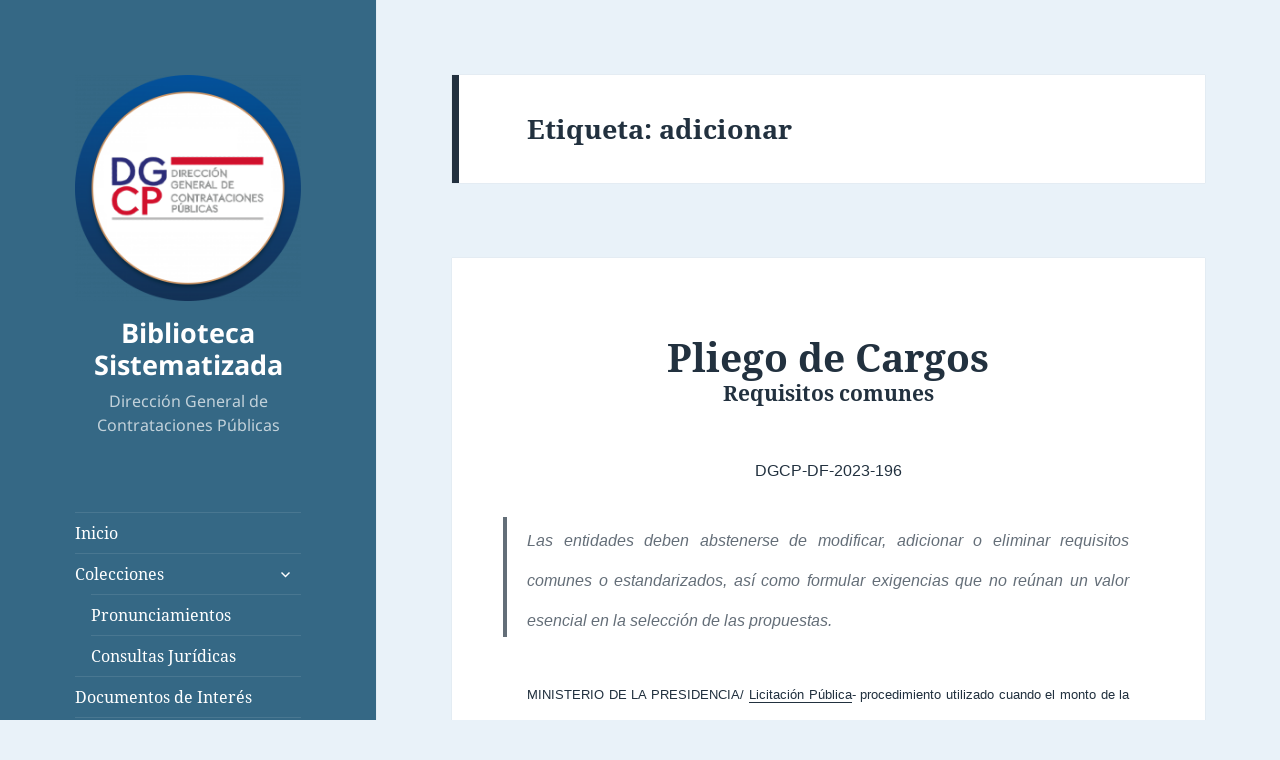

--- FILE ---
content_type: text/html; charset=UTF-8
request_url: https://compendio.panamacompra.gob.pa/tag/adicionar/
body_size: 19292
content:
<!DOCTYPE html>
<html dir="ltr" lang="es" prefix="og: https://ogp.me/ns#" class="no-js">
<head>
	<meta charset="UTF-8">
	<meta name="viewport" content="width=device-width, initial-scale=1.0">
	<link rel="profile" href="https://gmpg.org/xfn/11">
	<link rel="pingback" href="https://compendio.panamacompra.gob.pa/xmlrpc.php">
	<script>(function(html){html.className = html.className.replace(/\bno-js\b/,'js')})(document.documentElement);</script>
<title>adicionar - Biblioteca Sistematizada</title>
	<style>img:is([sizes="auto" i], [sizes^="auto," i]) { contain-intrinsic-size: 3000px 1500px }</style>
	
		<!-- All in One SEO 4.7.8 - aioseo.com -->
	<meta name="robots" content="max-image-preview:large" />
	<link rel="canonical" href="https://compendio.panamacompra.gob.pa/tag/adicionar/" />
	<meta name="generator" content="All in One SEO (AIOSEO) 4.7.8" />
		<script type="application/ld+json" class="aioseo-schema">
			{"@context":"https:\/\/schema.org","@graph":[{"@type":"BreadcrumbList","@id":"https:\/\/compendio.panamacompra.gob.pa\/tag\/adicionar\/#breadcrumblist","itemListElement":[{"@type":"ListItem","@id":"https:\/\/compendio.panamacompra.gob.pa\/#listItem","position":1,"name":"Hogar","item":"https:\/\/compendio.panamacompra.gob.pa\/","nextItem":{"@type":"ListItem","@id":"https:\/\/compendio.panamacompra.gob.pa\/tag\/adicionar\/#listItem","name":"adicionar"}},{"@type":"ListItem","@id":"https:\/\/compendio.panamacompra.gob.pa\/tag\/adicionar\/#listItem","position":2,"name":"adicionar","previousItem":{"@type":"ListItem","@id":"https:\/\/compendio.panamacompra.gob.pa\/#listItem","name":"Hogar"}}]},{"@type":"CollectionPage","@id":"https:\/\/compendio.panamacompra.gob.pa\/tag\/adicionar\/#collectionpage","url":"https:\/\/compendio.panamacompra.gob.pa\/tag\/adicionar\/","name":"adicionar - Biblioteca Sistematizada","inLanguage":"es-ES","isPartOf":{"@id":"https:\/\/compendio.panamacompra.gob.pa\/#website"},"breadcrumb":{"@id":"https:\/\/compendio.panamacompra.gob.pa\/tag\/adicionar\/#breadcrumblist"}},{"@type":"Organization","@id":"https:\/\/compendio.panamacompra.gob.pa\/#organization","name":"Biblioteca Sistematizada","description":"Direcci\u00f3n General de Contrataciones P\u00fablicas","url":"https:\/\/compendio.panamacompra.gob.pa\/","logo":{"@type":"ImageObject","url":"https:\/\/compendio.panamacompra.gob.pa\/wp-content\/uploads\/2024\/03\/cropped-Logo1.2.png","@id":"https:\/\/compendio.panamacompra.gob.pa\/tag\/adicionar\/#organizationLogo","width":248,"height":248},"image":{"@id":"https:\/\/compendio.panamacompra.gob.pa\/tag\/adicionar\/#organizationLogo"}},{"@type":"WebSite","@id":"https:\/\/compendio.panamacompra.gob.pa\/#website","url":"https:\/\/compendio.panamacompra.gob.pa\/","name":"Biblioteca Sistematizada","description":"Direcci\u00f3n General de Contrataciones P\u00fablicas","inLanguage":"es-ES","publisher":{"@id":"https:\/\/compendio.panamacompra.gob.pa\/#organization"}}]}
		</script>
		<!-- All in One SEO -->

		<!-- This site uses the Google Analytics by ExactMetrics plugin v8.3.1 - Using Analytics tracking - https://www.exactmetrics.com/ -->
							<script src="//www.googletagmanager.com/gtag/js?id=G-RWVMPDC11E"  data-cfasync="false" data-wpfc-render="false" async></script>
			<script data-cfasync="false" data-wpfc-render="false">
				var em_version = '8.3.1';
				var em_track_user = true;
				var em_no_track_reason = '';
								var ExactMetricsDefaultLocations = {"page_location":"https:\/\/compendio.panamacompra.gob.pa\/tag\/adicionar\/"};
				if ( typeof ExactMetricsPrivacyGuardFilter === 'function' ) {
					var ExactMetricsLocations = (typeof ExactMetricsExcludeQuery === 'object') ? ExactMetricsPrivacyGuardFilter( ExactMetricsExcludeQuery ) : ExactMetricsPrivacyGuardFilter( ExactMetricsDefaultLocations );
				} else {
					var ExactMetricsLocations = (typeof ExactMetricsExcludeQuery === 'object') ? ExactMetricsExcludeQuery : ExactMetricsDefaultLocations;
				}

								var disableStrs = [
										'ga-disable-G-RWVMPDC11E',
									];

				/* Function to detect opted out users */
				function __gtagTrackerIsOptedOut() {
					for (var index = 0; index < disableStrs.length; index++) {
						if (document.cookie.indexOf(disableStrs[index] + '=true') > -1) {
							return true;
						}
					}

					return false;
				}

				/* Disable tracking if the opt-out cookie exists. */
				if (__gtagTrackerIsOptedOut()) {
					for (var index = 0; index < disableStrs.length; index++) {
						window[disableStrs[index]] = true;
					}
				}

				/* Opt-out function */
				function __gtagTrackerOptout() {
					for (var index = 0; index < disableStrs.length; index++) {
						document.cookie = disableStrs[index] + '=true; expires=Thu, 31 Dec 2099 23:59:59 UTC; path=/';
						window[disableStrs[index]] = true;
					}
				}

				if ('undefined' === typeof gaOptout) {
					function gaOptout() {
						__gtagTrackerOptout();
					}
				}
								window.dataLayer = window.dataLayer || [];

				window.ExactMetricsDualTracker = {
					helpers: {},
					trackers: {},
				};
				if (em_track_user) {
					function __gtagDataLayer() {
						dataLayer.push(arguments);
					}

					function __gtagTracker(type, name, parameters) {
						if (!parameters) {
							parameters = {};
						}

						if (parameters.send_to) {
							__gtagDataLayer.apply(null, arguments);
							return;
						}

						if (type === 'event') {
														parameters.send_to = exactmetrics_frontend.v4_id;
							var hookName = name;
							if (typeof parameters['event_category'] !== 'undefined') {
								hookName = parameters['event_category'] + ':' + name;
							}

							if (typeof ExactMetricsDualTracker.trackers[hookName] !== 'undefined') {
								ExactMetricsDualTracker.trackers[hookName](parameters);
							} else {
								__gtagDataLayer('event', name, parameters);
							}
							
						} else {
							__gtagDataLayer.apply(null, arguments);
						}
					}

					__gtagTracker('js', new Date());
					__gtagTracker('set', {
						'developer_id.dNDMyYj': true,
											});
					if ( ExactMetricsLocations.page_location ) {
						__gtagTracker('set', ExactMetricsLocations);
					}
										__gtagTracker('config', 'G-RWVMPDC11E', {"forceSSL":"true","link_attribution":"true"} );
															window.gtag = __gtagTracker;										(function () {
						/* https://developers.google.com/analytics/devguides/collection/analyticsjs/ */
						/* ga and __gaTracker compatibility shim. */
						var noopfn = function () {
							return null;
						};
						var newtracker = function () {
							return new Tracker();
						};
						var Tracker = function () {
							return null;
						};
						var p = Tracker.prototype;
						p.get = noopfn;
						p.set = noopfn;
						p.send = function () {
							var args = Array.prototype.slice.call(arguments);
							args.unshift('send');
							__gaTracker.apply(null, args);
						};
						var __gaTracker = function () {
							var len = arguments.length;
							if (len === 0) {
								return;
							}
							var f = arguments[len - 1];
							if (typeof f !== 'object' || f === null || typeof f.hitCallback !== 'function') {
								if ('send' === arguments[0]) {
									var hitConverted, hitObject = false, action;
									if ('event' === arguments[1]) {
										if ('undefined' !== typeof arguments[3]) {
											hitObject = {
												'eventAction': arguments[3],
												'eventCategory': arguments[2],
												'eventLabel': arguments[4],
												'value': arguments[5] ? arguments[5] : 1,
											}
										}
									}
									if ('pageview' === arguments[1]) {
										if ('undefined' !== typeof arguments[2]) {
											hitObject = {
												'eventAction': 'page_view',
												'page_path': arguments[2],
											}
										}
									}
									if (typeof arguments[2] === 'object') {
										hitObject = arguments[2];
									}
									if (typeof arguments[5] === 'object') {
										Object.assign(hitObject, arguments[5]);
									}
									if ('undefined' !== typeof arguments[1].hitType) {
										hitObject = arguments[1];
										if ('pageview' === hitObject.hitType) {
											hitObject.eventAction = 'page_view';
										}
									}
									if (hitObject) {
										action = 'timing' === arguments[1].hitType ? 'timing_complete' : hitObject.eventAction;
										hitConverted = mapArgs(hitObject);
										__gtagTracker('event', action, hitConverted);
									}
								}
								return;
							}

							function mapArgs(args) {
								var arg, hit = {};
								var gaMap = {
									'eventCategory': 'event_category',
									'eventAction': 'event_action',
									'eventLabel': 'event_label',
									'eventValue': 'event_value',
									'nonInteraction': 'non_interaction',
									'timingCategory': 'event_category',
									'timingVar': 'name',
									'timingValue': 'value',
									'timingLabel': 'event_label',
									'page': 'page_path',
									'location': 'page_location',
									'title': 'page_title',
									'referrer' : 'page_referrer',
								};
								for (arg in args) {
																		if (!(!args.hasOwnProperty(arg) || !gaMap.hasOwnProperty(arg))) {
										hit[gaMap[arg]] = args[arg];
									} else {
										hit[arg] = args[arg];
									}
								}
								return hit;
							}

							try {
								f.hitCallback();
							} catch (ex) {
							}
						};
						__gaTracker.create = newtracker;
						__gaTracker.getByName = newtracker;
						__gaTracker.getAll = function () {
							return [];
						};
						__gaTracker.remove = noopfn;
						__gaTracker.loaded = true;
						window['__gaTracker'] = __gaTracker;
					})();
									} else {
										console.log("");
					(function () {
						function __gtagTracker() {
							return null;
						}

						window['__gtagTracker'] = __gtagTracker;
						window['gtag'] = __gtagTracker;
					})();
									}
			</script>
				<!-- / Google Analytics by ExactMetrics -->
				<!-- This site uses the Google Analytics by MonsterInsights plugin v9.2.4 - Using Analytics tracking - https://www.monsterinsights.com/ -->
		<!-- Nota: MonsterInsights no está actualmente configurado en este sitio. El dueño del sitio necesita identificarse usando su cuenta de Google Analytics en el panel de ajustes de MonsterInsights. -->
					<!-- No tracking code set -->
				<!-- / Google Analytics by MonsterInsights -->
		<script>
window._wpemojiSettings = {"baseUrl":"https:\/\/s.w.org\/images\/core\/emoji\/15.0.3\/72x72\/","ext":".png","svgUrl":"https:\/\/s.w.org\/images\/core\/emoji\/15.0.3\/svg\/","svgExt":".svg","source":{"concatemoji":"https:\/\/compendio.panamacompra.gob.pa\/wp-includes\/js\/wp-emoji-release.min.js?ver=271b68f59d6efa29b78a9665a5f12f41"}};
/*! This file is auto-generated */
!function(i,n){var o,s,e;function c(e){try{var t={supportTests:e,timestamp:(new Date).valueOf()};sessionStorage.setItem(o,JSON.stringify(t))}catch(e){}}function p(e,t,n){e.clearRect(0,0,e.canvas.width,e.canvas.height),e.fillText(t,0,0);var t=new Uint32Array(e.getImageData(0,0,e.canvas.width,e.canvas.height).data),r=(e.clearRect(0,0,e.canvas.width,e.canvas.height),e.fillText(n,0,0),new Uint32Array(e.getImageData(0,0,e.canvas.width,e.canvas.height).data));return t.every(function(e,t){return e===r[t]})}function u(e,t,n){switch(t){case"flag":return n(e,"\ud83c\udff3\ufe0f\u200d\u26a7\ufe0f","\ud83c\udff3\ufe0f\u200b\u26a7\ufe0f")?!1:!n(e,"\ud83c\uddfa\ud83c\uddf3","\ud83c\uddfa\u200b\ud83c\uddf3")&&!n(e,"\ud83c\udff4\udb40\udc67\udb40\udc62\udb40\udc65\udb40\udc6e\udb40\udc67\udb40\udc7f","\ud83c\udff4\u200b\udb40\udc67\u200b\udb40\udc62\u200b\udb40\udc65\u200b\udb40\udc6e\u200b\udb40\udc67\u200b\udb40\udc7f");case"emoji":return!n(e,"\ud83d\udc26\u200d\u2b1b","\ud83d\udc26\u200b\u2b1b")}return!1}function f(e,t,n){var r="undefined"!=typeof WorkerGlobalScope&&self instanceof WorkerGlobalScope?new OffscreenCanvas(300,150):i.createElement("canvas"),a=r.getContext("2d",{willReadFrequently:!0}),o=(a.textBaseline="top",a.font="600 32px Arial",{});return e.forEach(function(e){o[e]=t(a,e,n)}),o}function t(e){var t=i.createElement("script");t.src=e,t.defer=!0,i.head.appendChild(t)}"undefined"!=typeof Promise&&(o="wpEmojiSettingsSupports",s=["flag","emoji"],n.supports={everything:!0,everythingExceptFlag:!0},e=new Promise(function(e){i.addEventListener("DOMContentLoaded",e,{once:!0})}),new Promise(function(t){var n=function(){try{var e=JSON.parse(sessionStorage.getItem(o));if("object"==typeof e&&"number"==typeof e.timestamp&&(new Date).valueOf()<e.timestamp+604800&&"object"==typeof e.supportTests)return e.supportTests}catch(e){}return null}();if(!n){if("undefined"!=typeof Worker&&"undefined"!=typeof OffscreenCanvas&&"undefined"!=typeof URL&&URL.createObjectURL&&"undefined"!=typeof Blob)try{var e="postMessage("+f.toString()+"("+[JSON.stringify(s),u.toString(),p.toString()].join(",")+"));",r=new Blob([e],{type:"text/javascript"}),a=new Worker(URL.createObjectURL(r),{name:"wpTestEmojiSupports"});return void(a.onmessage=function(e){c(n=e.data),a.terminate(),t(n)})}catch(e){}c(n=f(s,u,p))}t(n)}).then(function(e){for(var t in e)n.supports[t]=e[t],n.supports.everything=n.supports.everything&&n.supports[t],"flag"!==t&&(n.supports.everythingExceptFlag=n.supports.everythingExceptFlag&&n.supports[t]);n.supports.everythingExceptFlag=n.supports.everythingExceptFlag&&!n.supports.flag,n.DOMReady=!1,n.readyCallback=function(){n.DOMReady=!0}}).then(function(){return e}).then(function(){var e;n.supports.everything||(n.readyCallback(),(e=n.source||{}).concatemoji?t(e.concatemoji):e.wpemoji&&e.twemoji&&(t(e.twemoji),t(e.wpemoji)))}))}((window,document),window._wpemojiSettings);
</script>
<link rel='stylesheet' id='bootstrap_tab-css' href='https://compendio.panamacompra.gob.pa/wp-content/plugins/easy-responsive-tabs/assets/css/bootstrap_tab.min.css?ver=271b68f59d6efa29b78a9665a5f12f41' media='all' />
<link rel='stylesheet' id='bootstrap_dropdown-css' href='https://compendio.panamacompra.gob.pa/wp-content/plugins/easy-responsive-tabs/assets/css/bootstrap_dropdown.min.css?ver=271b68f59d6efa29b78a9665a5f12f41' media='all' />
<link rel='stylesheet' id='ert_tab_icon_css-css' href='https://compendio.panamacompra.gob.pa/wp-content/plugins/easy-responsive-tabs/assets/css/res_tab_icon.css?ver=271b68f59d6efa29b78a9665a5f12f41' media='all' />
<style id='wp-emoji-styles-inline-css'>

	img.wp-smiley, img.emoji {
		display: inline !important;
		border: none !important;
		box-shadow: none !important;
		height: 1em !important;
		width: 1em !important;
		margin: 0 0.07em !important;
		vertical-align: -0.1em !important;
		background: none !important;
		padding: 0 !important;
	}
</style>
<link rel='stylesheet' id='wp-block-library-css' href='https://compendio.panamacompra.gob.pa/wp-includes/css/dist/block-library/style.min.css?ver=271b68f59d6efa29b78a9665a5f12f41' media='all' />
<style id='wp-block-library-theme-inline-css'>
.wp-block-audio :where(figcaption){color:#555;font-size:13px;text-align:center}.is-dark-theme .wp-block-audio :where(figcaption){color:#ffffffa6}.wp-block-audio{margin:0 0 1em}.wp-block-code{border:1px solid #ccc;border-radius:4px;font-family:Menlo,Consolas,monaco,monospace;padding:.8em 1em}.wp-block-embed :where(figcaption){color:#555;font-size:13px;text-align:center}.is-dark-theme .wp-block-embed :where(figcaption){color:#ffffffa6}.wp-block-embed{margin:0 0 1em}.blocks-gallery-caption{color:#555;font-size:13px;text-align:center}.is-dark-theme .blocks-gallery-caption{color:#ffffffa6}:root :where(.wp-block-image figcaption){color:#555;font-size:13px;text-align:center}.is-dark-theme :root :where(.wp-block-image figcaption){color:#ffffffa6}.wp-block-image{margin:0 0 1em}.wp-block-pullquote{border-bottom:4px solid;border-top:4px solid;color:currentColor;margin-bottom:1.75em}.wp-block-pullquote cite,.wp-block-pullquote footer,.wp-block-pullquote__citation{color:currentColor;font-size:.8125em;font-style:normal;text-transform:uppercase}.wp-block-quote{border-left:.25em solid;margin:0 0 1.75em;padding-left:1em}.wp-block-quote cite,.wp-block-quote footer{color:currentColor;font-size:.8125em;font-style:normal;position:relative}.wp-block-quote:where(.has-text-align-right){border-left:none;border-right:.25em solid;padding-left:0;padding-right:1em}.wp-block-quote:where(.has-text-align-center){border:none;padding-left:0}.wp-block-quote.is-large,.wp-block-quote.is-style-large,.wp-block-quote:where(.is-style-plain){border:none}.wp-block-search .wp-block-search__label{font-weight:700}.wp-block-search__button{border:1px solid #ccc;padding:.375em .625em}:where(.wp-block-group.has-background){padding:1.25em 2.375em}.wp-block-separator.has-css-opacity{opacity:.4}.wp-block-separator{border:none;border-bottom:2px solid;margin-left:auto;margin-right:auto}.wp-block-separator.has-alpha-channel-opacity{opacity:1}.wp-block-separator:not(.is-style-wide):not(.is-style-dots){width:100px}.wp-block-separator.has-background:not(.is-style-dots){border-bottom:none;height:1px}.wp-block-separator.has-background:not(.is-style-wide):not(.is-style-dots){height:2px}.wp-block-table{margin:0 0 1em}.wp-block-table td,.wp-block-table th{word-break:normal}.wp-block-table :where(figcaption){color:#555;font-size:13px;text-align:center}.is-dark-theme .wp-block-table :where(figcaption){color:#ffffffa6}.wp-block-video :where(figcaption){color:#555;font-size:13px;text-align:center}.is-dark-theme .wp-block-video :where(figcaption){color:#ffffffa6}.wp-block-video{margin:0 0 1em}:root :where(.wp-block-template-part.has-background){margin-bottom:0;margin-top:0;padding:1.25em 2.375em}
</style>
<style id='collapsing-categories-style-inline-css'>


</style>
<style id='filebird-block-filebird-gallery-style-inline-css'>
ul.filebird-block-filebird-gallery{margin:auto!important;padding:0!important;width:100%}ul.filebird-block-filebird-gallery.layout-grid{display:grid;grid-gap:20px;align-items:stretch;grid-template-columns:repeat(var(--columns),1fr);justify-items:stretch}ul.filebird-block-filebird-gallery.layout-grid li img{border:1px solid #ccc;box-shadow:2px 2px 6px 0 rgba(0,0,0,.3);height:100%;max-width:100%;-o-object-fit:cover;object-fit:cover;width:100%}ul.filebird-block-filebird-gallery.layout-masonry{-moz-column-count:var(--columns);-moz-column-gap:var(--space);column-gap:var(--space);-moz-column-width:var(--min-width);columns:var(--min-width) var(--columns);display:block;overflow:auto}ul.filebird-block-filebird-gallery.layout-masonry li{margin-bottom:var(--space)}ul.filebird-block-filebird-gallery li{list-style:none}ul.filebird-block-filebird-gallery li figure{height:100%;margin:0;padding:0;position:relative;width:100%}ul.filebird-block-filebird-gallery li figure figcaption{background:linear-gradient(0deg,rgba(0,0,0,.7),rgba(0,0,0,.3) 70%,transparent);bottom:0;box-sizing:border-box;color:#fff;font-size:.8em;margin:0;max-height:100%;overflow:auto;padding:3em .77em .7em;position:absolute;text-align:center;width:100%;z-index:2}ul.filebird-block-filebird-gallery li figure figcaption a{color:inherit}

</style>
<style id='classic-theme-styles-inline-css'>
/*! This file is auto-generated */
.wp-block-button__link{color:#fff;background-color:#32373c;border-radius:9999px;box-shadow:none;text-decoration:none;padding:calc(.667em + 2px) calc(1.333em + 2px);font-size:1.125em}.wp-block-file__button{background:#32373c;color:#fff;text-decoration:none}
</style>
<style id='global-styles-inline-css'>
:root{--wp--preset--aspect-ratio--square: 1;--wp--preset--aspect-ratio--4-3: 4/3;--wp--preset--aspect-ratio--3-4: 3/4;--wp--preset--aspect-ratio--3-2: 3/2;--wp--preset--aspect-ratio--2-3: 2/3;--wp--preset--aspect-ratio--16-9: 16/9;--wp--preset--aspect-ratio--9-16: 9/16;--wp--preset--color--black: #000000;--wp--preset--color--cyan-bluish-gray: #abb8c3;--wp--preset--color--white: #fff;--wp--preset--color--pale-pink: #f78da7;--wp--preset--color--vivid-red: #cf2e2e;--wp--preset--color--luminous-vivid-orange: #ff6900;--wp--preset--color--luminous-vivid-amber: #fcb900;--wp--preset--color--light-green-cyan: #7bdcb5;--wp--preset--color--vivid-green-cyan: #00d084;--wp--preset--color--pale-cyan-blue: #8ed1fc;--wp--preset--color--vivid-cyan-blue: #0693e3;--wp--preset--color--vivid-purple: #9b51e0;--wp--preset--color--dark-gray: #111;--wp--preset--color--light-gray: #f1f1f1;--wp--preset--color--yellow: #f4ca16;--wp--preset--color--dark-brown: #352712;--wp--preset--color--medium-pink: #e53b51;--wp--preset--color--light-pink: #ffe5d1;--wp--preset--color--dark-purple: #2e2256;--wp--preset--color--purple: #674970;--wp--preset--color--blue-gray: #22313f;--wp--preset--color--bright-blue: #55c3dc;--wp--preset--color--light-blue: #e9f2f9;--wp--preset--gradient--vivid-cyan-blue-to-vivid-purple: linear-gradient(135deg,rgba(6,147,227,1) 0%,rgb(155,81,224) 100%);--wp--preset--gradient--light-green-cyan-to-vivid-green-cyan: linear-gradient(135deg,rgb(122,220,180) 0%,rgb(0,208,130) 100%);--wp--preset--gradient--luminous-vivid-amber-to-luminous-vivid-orange: linear-gradient(135deg,rgba(252,185,0,1) 0%,rgba(255,105,0,1) 100%);--wp--preset--gradient--luminous-vivid-orange-to-vivid-red: linear-gradient(135deg,rgba(255,105,0,1) 0%,rgb(207,46,46) 100%);--wp--preset--gradient--very-light-gray-to-cyan-bluish-gray: linear-gradient(135deg,rgb(238,238,238) 0%,rgb(169,184,195) 100%);--wp--preset--gradient--cool-to-warm-spectrum: linear-gradient(135deg,rgb(74,234,220) 0%,rgb(151,120,209) 20%,rgb(207,42,186) 40%,rgb(238,44,130) 60%,rgb(251,105,98) 80%,rgb(254,248,76) 100%);--wp--preset--gradient--blush-light-purple: linear-gradient(135deg,rgb(255,206,236) 0%,rgb(152,150,240) 100%);--wp--preset--gradient--blush-bordeaux: linear-gradient(135deg,rgb(254,205,165) 0%,rgb(254,45,45) 50%,rgb(107,0,62) 100%);--wp--preset--gradient--luminous-dusk: linear-gradient(135deg,rgb(255,203,112) 0%,rgb(199,81,192) 50%,rgb(65,88,208) 100%);--wp--preset--gradient--pale-ocean: linear-gradient(135deg,rgb(255,245,203) 0%,rgb(182,227,212) 50%,rgb(51,167,181) 100%);--wp--preset--gradient--electric-grass: linear-gradient(135deg,rgb(202,248,128) 0%,rgb(113,206,126) 100%);--wp--preset--gradient--midnight: linear-gradient(135deg,rgb(2,3,129) 0%,rgb(40,116,252) 100%);--wp--preset--gradient--dark-gray-gradient-gradient: linear-gradient(90deg, rgba(17,17,17,1) 0%, rgba(42,42,42,1) 100%);--wp--preset--gradient--light-gray-gradient: linear-gradient(90deg, rgba(241,241,241,1) 0%, rgba(215,215,215,1) 100%);--wp--preset--gradient--white-gradient: linear-gradient(90deg, rgba(255,255,255,1) 0%, rgba(230,230,230,1) 100%);--wp--preset--gradient--yellow-gradient: linear-gradient(90deg, rgba(244,202,22,1) 0%, rgba(205,168,10,1) 100%);--wp--preset--gradient--dark-brown-gradient: linear-gradient(90deg, rgba(53,39,18,1) 0%, rgba(91,67,31,1) 100%);--wp--preset--gradient--medium-pink-gradient: linear-gradient(90deg, rgba(229,59,81,1) 0%, rgba(209,28,51,1) 100%);--wp--preset--gradient--light-pink-gradient: linear-gradient(90deg, rgba(255,229,209,1) 0%, rgba(255,200,158,1) 100%);--wp--preset--gradient--dark-purple-gradient: linear-gradient(90deg, rgba(46,34,86,1) 0%, rgba(66,48,123,1) 100%);--wp--preset--gradient--purple-gradient: linear-gradient(90deg, rgba(103,73,112,1) 0%, rgba(131,93,143,1) 100%);--wp--preset--gradient--blue-gray-gradient: linear-gradient(90deg, rgba(34,49,63,1) 0%, rgba(52,75,96,1) 100%);--wp--preset--gradient--bright-blue-gradient: linear-gradient(90deg, rgba(85,195,220,1) 0%, rgba(43,180,211,1) 100%);--wp--preset--gradient--light-blue-gradient: linear-gradient(90deg, rgba(233,242,249,1) 0%, rgba(193,218,238,1) 100%);--wp--preset--font-size--small: 13px;--wp--preset--font-size--medium: 20px;--wp--preset--font-size--large: 36px;--wp--preset--font-size--x-large: 42px;--wp--preset--spacing--20: 0.44rem;--wp--preset--spacing--30: 0.67rem;--wp--preset--spacing--40: 1rem;--wp--preset--spacing--50: 1.5rem;--wp--preset--spacing--60: 2.25rem;--wp--preset--spacing--70: 3.38rem;--wp--preset--spacing--80: 5.06rem;--wp--preset--shadow--natural: 6px 6px 9px rgba(0, 0, 0, 0.2);--wp--preset--shadow--deep: 12px 12px 50px rgba(0, 0, 0, 0.4);--wp--preset--shadow--sharp: 6px 6px 0px rgba(0, 0, 0, 0.2);--wp--preset--shadow--outlined: 6px 6px 0px -3px rgba(255, 255, 255, 1), 6px 6px rgba(0, 0, 0, 1);--wp--preset--shadow--crisp: 6px 6px 0px rgba(0, 0, 0, 1);}:where(.is-layout-flex){gap: 0.5em;}:where(.is-layout-grid){gap: 0.5em;}body .is-layout-flex{display: flex;}.is-layout-flex{flex-wrap: wrap;align-items: center;}.is-layout-flex > :is(*, div){margin: 0;}body .is-layout-grid{display: grid;}.is-layout-grid > :is(*, div){margin: 0;}:where(.wp-block-columns.is-layout-flex){gap: 2em;}:where(.wp-block-columns.is-layout-grid){gap: 2em;}:where(.wp-block-post-template.is-layout-flex){gap: 1.25em;}:where(.wp-block-post-template.is-layout-grid){gap: 1.25em;}.has-black-color{color: var(--wp--preset--color--black) !important;}.has-cyan-bluish-gray-color{color: var(--wp--preset--color--cyan-bluish-gray) !important;}.has-white-color{color: var(--wp--preset--color--white) !important;}.has-pale-pink-color{color: var(--wp--preset--color--pale-pink) !important;}.has-vivid-red-color{color: var(--wp--preset--color--vivid-red) !important;}.has-luminous-vivid-orange-color{color: var(--wp--preset--color--luminous-vivid-orange) !important;}.has-luminous-vivid-amber-color{color: var(--wp--preset--color--luminous-vivid-amber) !important;}.has-light-green-cyan-color{color: var(--wp--preset--color--light-green-cyan) !important;}.has-vivid-green-cyan-color{color: var(--wp--preset--color--vivid-green-cyan) !important;}.has-pale-cyan-blue-color{color: var(--wp--preset--color--pale-cyan-blue) !important;}.has-vivid-cyan-blue-color{color: var(--wp--preset--color--vivid-cyan-blue) !important;}.has-vivid-purple-color{color: var(--wp--preset--color--vivid-purple) !important;}.has-black-background-color{background-color: var(--wp--preset--color--black) !important;}.has-cyan-bluish-gray-background-color{background-color: var(--wp--preset--color--cyan-bluish-gray) !important;}.has-white-background-color{background-color: var(--wp--preset--color--white) !important;}.has-pale-pink-background-color{background-color: var(--wp--preset--color--pale-pink) !important;}.has-vivid-red-background-color{background-color: var(--wp--preset--color--vivid-red) !important;}.has-luminous-vivid-orange-background-color{background-color: var(--wp--preset--color--luminous-vivid-orange) !important;}.has-luminous-vivid-amber-background-color{background-color: var(--wp--preset--color--luminous-vivid-amber) !important;}.has-light-green-cyan-background-color{background-color: var(--wp--preset--color--light-green-cyan) !important;}.has-vivid-green-cyan-background-color{background-color: var(--wp--preset--color--vivid-green-cyan) !important;}.has-pale-cyan-blue-background-color{background-color: var(--wp--preset--color--pale-cyan-blue) !important;}.has-vivid-cyan-blue-background-color{background-color: var(--wp--preset--color--vivid-cyan-blue) !important;}.has-vivid-purple-background-color{background-color: var(--wp--preset--color--vivid-purple) !important;}.has-black-border-color{border-color: var(--wp--preset--color--black) !important;}.has-cyan-bluish-gray-border-color{border-color: var(--wp--preset--color--cyan-bluish-gray) !important;}.has-white-border-color{border-color: var(--wp--preset--color--white) !important;}.has-pale-pink-border-color{border-color: var(--wp--preset--color--pale-pink) !important;}.has-vivid-red-border-color{border-color: var(--wp--preset--color--vivid-red) !important;}.has-luminous-vivid-orange-border-color{border-color: var(--wp--preset--color--luminous-vivid-orange) !important;}.has-luminous-vivid-amber-border-color{border-color: var(--wp--preset--color--luminous-vivid-amber) !important;}.has-light-green-cyan-border-color{border-color: var(--wp--preset--color--light-green-cyan) !important;}.has-vivid-green-cyan-border-color{border-color: var(--wp--preset--color--vivid-green-cyan) !important;}.has-pale-cyan-blue-border-color{border-color: var(--wp--preset--color--pale-cyan-blue) !important;}.has-vivid-cyan-blue-border-color{border-color: var(--wp--preset--color--vivid-cyan-blue) !important;}.has-vivid-purple-border-color{border-color: var(--wp--preset--color--vivid-purple) !important;}.has-vivid-cyan-blue-to-vivid-purple-gradient-background{background: var(--wp--preset--gradient--vivid-cyan-blue-to-vivid-purple) !important;}.has-light-green-cyan-to-vivid-green-cyan-gradient-background{background: var(--wp--preset--gradient--light-green-cyan-to-vivid-green-cyan) !important;}.has-luminous-vivid-amber-to-luminous-vivid-orange-gradient-background{background: var(--wp--preset--gradient--luminous-vivid-amber-to-luminous-vivid-orange) !important;}.has-luminous-vivid-orange-to-vivid-red-gradient-background{background: var(--wp--preset--gradient--luminous-vivid-orange-to-vivid-red) !important;}.has-very-light-gray-to-cyan-bluish-gray-gradient-background{background: var(--wp--preset--gradient--very-light-gray-to-cyan-bluish-gray) !important;}.has-cool-to-warm-spectrum-gradient-background{background: var(--wp--preset--gradient--cool-to-warm-spectrum) !important;}.has-blush-light-purple-gradient-background{background: var(--wp--preset--gradient--blush-light-purple) !important;}.has-blush-bordeaux-gradient-background{background: var(--wp--preset--gradient--blush-bordeaux) !important;}.has-luminous-dusk-gradient-background{background: var(--wp--preset--gradient--luminous-dusk) !important;}.has-pale-ocean-gradient-background{background: var(--wp--preset--gradient--pale-ocean) !important;}.has-electric-grass-gradient-background{background: var(--wp--preset--gradient--electric-grass) !important;}.has-midnight-gradient-background{background: var(--wp--preset--gradient--midnight) !important;}.has-small-font-size{font-size: var(--wp--preset--font-size--small) !important;}.has-medium-font-size{font-size: var(--wp--preset--font-size--medium) !important;}.has-large-font-size{font-size: var(--wp--preset--font-size--large) !important;}.has-x-large-font-size{font-size: var(--wp--preset--font-size--x-large) !important;}
:where(.wp-block-post-template.is-layout-flex){gap: 1.25em;}:where(.wp-block-post-template.is-layout-grid){gap: 1.25em;}
:where(.wp-block-columns.is-layout-flex){gap: 2em;}:where(.wp-block-columns.is-layout-grid){gap: 2em;}
:root :where(.wp-block-pullquote){font-size: 1.5em;line-height: 1.6;}
</style>
<link rel='stylesheet' id='ap-front-css' href='https://compendio.panamacompra.gob.pa/wp-content/plugins/alphabetic-pagination/css/front-style.css?ver=1768732908' media='all' />
<link rel='stylesheet' id='ap-mobile-css' href='https://compendio.panamacompra.gob.pa/wp-content/plugins/alphabetic-pagination/css/mobile.css?ver=1768732908' media='all' />
<link rel='stylesheet' id='cforms2-css' href='https://compendio.panamacompra.gob.pa/wp-content/plugins/cforms2/styling/cforms2012.css?ver=15.0.7' media='all' />
<link rel='stylesheet' id='contact-form-7-css' href='https://compendio.panamacompra.gob.pa/wp-content/plugins/contact-form-7/includes/css/styles.css?ver=6.0.3' media='all' />
<link rel='stylesheet' id='document-gallery-css' href='https://compendio.panamacompra.gob.pa/wp-content/plugins/document-gallery/assets/css/style.min.css?ver=4.4.4' media='all' />
<link rel='stylesheet' id='et-animate-css' href='https://compendio.panamacompra.gob.pa/wp-content/plugins/easy-textillate/inc/animate.min.css?ver=271b68f59d6efa29b78a9665a5f12f41' media='all' />
<link rel='stylesheet' id='encyclopedia-twentyfifteen-css' href='https://compendio.panamacompra.gob.pa/wp-content/plugins/encyclopedia-lexicon-glossary-wiki-dictionary/assets/css/themes/twentyfifteen.css?ver=271b68f59d6efa29b78a9665a5f12f41' media='all' />
<link rel='stylesheet' id='encyclopedia-css' href='https://compendio.panamacompra.gob.pa/wp-content/plugins/encyclopedia-lexicon-glossary-wiki-dictionary/assets/css/encyclopedia.css?ver=271b68f59d6efa29b78a9665a5f12f41' media='all' />
<link rel='stylesheet' id='encyclopedia-tooltips-css' href='https://compendio.panamacompra.gob.pa/wp-content/plugins/encyclopedia-lexicon-glossary-wiki-dictionary/assets/css/tooltips.css?ver=271b68f59d6efa29b78a9665a5f12f41' media='all' />
<link rel='stylesheet' id='epn-styles-css' href='https://compendio.panamacompra.gob.pa/wp-content/plugins/endless-posts-navigation/css/front-style.css?ver=1768732908' media='all' />
<link rel='stylesheet' id='epn-mobile-styles-css' href='https://compendio.panamacompra.gob.pa/wp-content/plugins/endless-posts-navigation/css/mobile-style.css?ver=1768732908' media='all' />
<link rel='stylesheet' id='gdc-css' href='https://compendio.panamacompra.gob.pa/wp-content/plugins/grid-shortcodes/css/gdc_custom_style.css?ver=271b68f59d6efa29b78a9665a5f12f41' media='all' />
<link rel='stylesheet' id='UserAccessManagerLoginForm-css' href='https://compendio.panamacompra.gob.pa/wp-content/plugins/user-access-manager/assets/css/uamLoginForm.css?ver=2.2.23' media='screen' />
<link rel='stylesheet' id='category-sticky-post-css' href='https://compendio.panamacompra.gob.pa/wp-content/plugins/category-sticky-post/css/plugin.css?ver=271b68f59d6efa29b78a9665a5f12f41' media='all' />
<link rel='stylesheet' id='twentyfifteen-fonts-css' href='https://compendio.panamacompra.gob.pa/wp-content/themes/twentyfifteen/assets/fonts/noto-sans-plus-noto-serif-plus-inconsolata.css?ver=20230328' media='all' />
<link rel='stylesheet' id='genericons-css' href='https://compendio.panamacompra.gob.pa/wp-content/themes/twentyfifteen/genericons/genericons.css?ver=20201026' media='all' />
<link rel='stylesheet' id='twentyfifteen-style-css' href='https://compendio.panamacompra.gob.pa/wp-content/themes/twentyfifteen/style.css?ver=20241112' media='all' />
<style id='twentyfifteen-style-inline-css'>
	/* Color Scheme */

	/* Background Color */
	body {
		background-color: #e9f2f9;
	}

	/* Sidebar Background Color */
	body:before,
	.site-header {
		background-color: #55c3dc;
	}

	/* Box Background Color */
	.post-navigation,
	.pagination,
	.secondary,
	.site-footer,
	.hentry,
	.page-header,
	.page-content,
	.comments-area,
	.widecolumn {
		background-color: #ffffff;
	}

	/* Box Background Color */
	button,
	input[type="button"],
	input[type="reset"],
	input[type="submit"],
	.pagination .prev,
	.pagination .next,
	.widget_calendar tbody a,
	.widget_calendar tbody a:hover,
	.widget_calendar tbody a:focus,
	.page-links a,
	.page-links a:hover,
	.page-links a:focus,
	.sticky-post {
		color: #ffffff;
	}

	/* Main Text Color */
	button,
	input[type="button"],
	input[type="reset"],
	input[type="submit"],
	.pagination .prev,
	.pagination .next,
	.widget_calendar tbody a,
	.page-links a,
	.sticky-post {
		background-color: #22313f;
	}

	/* Main Text Color */
	body,
	blockquote cite,
	blockquote small,
	a,
	.dropdown-toggle:after,
	.image-navigation a:hover,
	.image-navigation a:focus,
	.comment-navigation a:hover,
	.comment-navigation a:focus,
	.widget-title,
	.entry-footer a:hover,
	.entry-footer a:focus,
	.comment-metadata a:hover,
	.comment-metadata a:focus,
	.pingback .edit-link a:hover,
	.pingback .edit-link a:focus,
	.comment-list .reply a:hover,
	.comment-list .reply a:focus,
	.site-info a:hover,
	.site-info a:focus {
		color: #22313f;
	}

	/* Main Text Color */
	.entry-content a,
	.entry-summary a,
	.page-content a,
	.comment-content a,
	.pingback .comment-body > a,
	.author-description a,
	.taxonomy-description a,
	.textwidget a,
	.entry-footer a:hover,
	.comment-metadata a:hover,
	.pingback .edit-link a:hover,
	.comment-list .reply a:hover,
	.site-info a:hover {
		border-color: #22313f;
	}

	/* Secondary Text Color */
	button:hover,
	button:focus,
	input[type="button"]:hover,
	input[type="button"]:focus,
	input[type="reset"]:hover,
	input[type="reset"]:focus,
	input[type="submit"]:hover,
	input[type="submit"]:focus,
	.pagination .prev:hover,
	.pagination .prev:focus,
	.pagination .next:hover,
	.pagination .next:focus,
	.widget_calendar tbody a:hover,
	.widget_calendar tbody a:focus,
	.page-links a:hover,
	.page-links a:focus {
		background-color: rgba( 34, 49, 63, 0.7);
	}

	/* Secondary Text Color */
	blockquote,
	a:hover,
	a:focus,
	.main-navigation .menu-item-description,
	.post-navigation .meta-nav,
	.post-navigation a:hover .post-title,
	.post-navigation a:focus .post-title,
	.image-navigation,
	.image-navigation a,
	.comment-navigation,
	.comment-navigation a,
	.widget,
	.author-heading,
	.entry-footer,
	.entry-footer a,
	.taxonomy-description,
	.page-links > .page-links-title,
	.entry-caption,
	.comment-author,
	.comment-metadata,
	.comment-metadata a,
	.pingback .edit-link,
	.pingback .edit-link a,
	.post-password-form label,
	.comment-form label,
	.comment-notes,
	.comment-awaiting-moderation,
	.logged-in-as,
	.form-allowed-tags,
	.no-comments,
	.site-info,
	.site-info a,
	.wp-caption-text,
	.gallery-caption,
	.comment-list .reply a,
	.widecolumn label,
	.widecolumn .mu_register label {
		color: rgba( 34, 49, 63, 0.7);
	}

	/* Secondary Text Color */
	blockquote,
	.logged-in-as a:hover,
	.comment-author a:hover {
		border-color: rgba( 34, 49, 63, 0.7);
	}

	/* Border Color */
	hr,
	.dropdown-toggle:hover,
	.dropdown-toggle:focus {
		background-color: rgba( 34, 49, 63, 0.1);
	}

	/* Border Color */
	pre,
	abbr[title],
	table,
	th,
	td,
	input,
	textarea,
	.main-navigation ul,
	.main-navigation li,
	.post-navigation,
	.post-navigation div + div,
	.pagination,
	.comment-navigation,
	.widget li,
	.widget_categories .children,
	.widget_nav_menu .sub-menu,
	.widget_pages .children,
	.site-header,
	.site-footer,
	.hentry + .hentry,
	.author-info,
	.entry-content .page-links a,
	.page-links > span,
	.page-header,
	.comments-area,
	.comment-list + .comment-respond,
	.comment-list article,
	.comment-list .pingback,
	.comment-list .trackback,
	.comment-list .reply a,
	.no-comments {
		border-color: rgba( 34, 49, 63, 0.1);
	}

	/* Border Focus Color */
	a:focus,
	button:focus,
	input:focus {
		outline-color: rgba( 34, 49, 63, 0.3);
	}

	input:focus,
	textarea:focus {
		border-color: rgba( 34, 49, 63, 0.3);
	}

	/* Sidebar Link Color */
	.secondary-toggle:before {
		color: #ffffff;
	}

	.site-title a,
	.site-description {
		color: #ffffff;
	}

	/* Sidebar Text Color */
	.site-title a:hover,
	.site-title a:focus {
		color: rgba( 255, 255, 255, 0.7);
	}

	/* Sidebar Border Color */
	.secondary-toggle {
		border-color: rgba( 255, 255, 255, 0.1);
	}

	/* Sidebar Border Focus Color */
	.secondary-toggle:hover,
	.secondary-toggle:focus {
		border-color: rgba( 255, 255, 255, 0.3);
	}

	.site-title a {
		outline-color: rgba( 255, 255, 255, 0.3);
	}

	/* Meta Background Color */
	.entry-footer {
		background-color: #f1f1f1;
	}

	@media screen and (min-width: 38.75em) {
		/* Main Text Color */
		.page-header {
			border-color: #22313f;
		}
	}

	@media screen and (min-width: 59.6875em) {
		/* Make sure its transparent on desktop */
		.site-header,
		.secondary {
			background-color: transparent;
		}

		/* Sidebar Background Color */
		.widget button,
		.widget input[type="button"],
		.widget input[type="reset"],
		.widget input[type="submit"],
		.widget_calendar tbody a,
		.widget_calendar tbody a:hover,
		.widget_calendar tbody a:focus {
			color: #55c3dc;
		}

		/* Sidebar Link Color */
		.secondary a,
		.dropdown-toggle:after,
		.widget-title,
		.widget blockquote cite,
		.widget blockquote small {
			color: #ffffff;
		}

		.widget button,
		.widget input[type="button"],
		.widget input[type="reset"],
		.widget input[type="submit"],
		.widget_calendar tbody a {
			background-color: #ffffff;
		}

		.textwidget a {
			border-color: #ffffff;
		}

		/* Sidebar Text Color */
		.secondary a:hover,
		.secondary a:focus,
		.main-navigation .menu-item-description,
		.widget,
		.widget blockquote,
		.widget .wp-caption-text,
		.widget .gallery-caption {
			color: rgba( 255, 255, 255, 0.7);
		}

		.widget button:hover,
		.widget button:focus,
		.widget input[type="button"]:hover,
		.widget input[type="button"]:focus,
		.widget input[type="reset"]:hover,
		.widget input[type="reset"]:focus,
		.widget input[type="submit"]:hover,
		.widget input[type="submit"]:focus,
		.widget_calendar tbody a:hover,
		.widget_calendar tbody a:focus {
			background-color: rgba( 255, 255, 255, 0.7);
		}

		.widget blockquote {
			border-color: rgba( 255, 255, 255, 0.7);
		}

		/* Sidebar Border Color */
		.main-navigation ul,
		.main-navigation li,
		.widget input,
		.widget textarea,
		.widget table,
		.widget th,
		.widget td,
		.widget pre,
		.widget li,
		.widget_categories .children,
		.widget_nav_menu .sub-menu,
		.widget_pages .children,
		.widget abbr[title] {
			border-color: rgba( 255, 255, 255, 0.1);
		}

		.dropdown-toggle:hover,
		.dropdown-toggle:focus,
		.widget hr {
			background-color: rgba( 255, 255, 255, 0.1);
		}

		.widget input:focus,
		.widget textarea:focus {
			border-color: rgba( 255, 255, 255, 0.3);
		}

		.sidebar a:focus,
		.dropdown-toggle:focus {
			outline-color: rgba( 255, 255, 255, 0.3);
		}
	}

		/* Custom Header Background Color */
		body:before,
		.site-header {
			background-color: #356885;
		}

		@media screen and (min-width: 59.6875em) {
			.site-header,
			.secondary {
				background-color: transparent;
			}

			.widget button,
			.widget input[type="button"],
			.widget input[type="reset"],
			.widget input[type="submit"],
			.widget_calendar tbody a,
			.widget_calendar tbody a:hover,
			.widget_calendar tbody a:focus {
				color: #356885;
			}
		}
	
</style>
<link rel='stylesheet' id='twentyfifteen-block-style-css' href='https://compendio.panamacompra.gob.pa/wp-content/themes/twentyfifteen/css/blocks.css?ver=20240715' media='all' />
<link rel='stylesheet' id='mimetypes-link-icons-css' href='https://compendio.panamacompra.gob.pa/wp-content/plugins/mimetypes-link-icons/css/style.php?cssvars=bXRsaV9oZWlnaHQ9MTYmbXRsaV9pbWFnZV90eXBlPXBuZyZtdGxpX2xlZnRvcnJpZ2h0PWxlZnQmYWN0aXZlX3R5cGVzPXBkZg%3D&#038;ver=3.0' media='all' />
		<script type="text/javascript">
			ajaxurl = typeof(ajaxurl) !== 'string' ? 'https://compendio.panamacompra.gob.pa/wp-admin/admin-ajax.php' : ajaxurl;
		</script>
		<script src="https://compendio.panamacompra.gob.pa/wp-includes/js/jquery/jquery.min.js?ver=3.7.1" id="jquery-core-js"></script>
<script src="https://compendio.panamacompra.gob.pa/wp-includes/js/jquery/jquery-migrate.min.js?ver=3.4.1" id="jquery-migrate-js"></script>
<script src="https://compendio.panamacompra.gob.pa/wp-content/plugins/google-analytics-dashboard-for-wp/assets/js/frontend-gtag.min.js?ver=8.3.1" id="exactmetrics-frontend-script-js" async data-wp-strategy="async"></script>
<script data-cfasync="false" data-wpfc-render="false" id='exactmetrics-frontend-script-js-extra'>var exactmetrics_frontend = {"js_events_tracking":"true","download_extensions":"doc,pdf,ppt,zip,xls,docx,pptx,xlsx","inbound_paths":"[{\"path\":\"\\\/go\\\/\",\"label\":\"affiliate\"},{\"path\":\"\\\/recommend\\\/\",\"label\":\"affiliate\"}]","home_url":"https:\/\/compendio.panamacompra.gob.pa","hash_tracking":"false","v4_id":"G-RWVMPDC11E"};</script>
<script id="ap-front-js-extra">
var ap_object = {"ap_pro":"false","reset_theme":"dark","page_id":"11418","ap_lang":"","ap_disable":""};
</script>
<script src="https://compendio.panamacompra.gob.pa/wp-content/plugins/alphabetic-pagination/js/scripts.js?ver=271b68f59d6efa29b78a9665a5f12f41" id="ap-front-js"></script>
<script id="ap-front-js-after">
			jQuery(document).ready(function($) {
			    
			setTimeout(function(){	
			//console.log(".ap_pagination");
			if($(".ap_pagination").length){
			$(".ap_pagination").eq(0).show();
			} }, 1000);
			
			});
			
</script>
<script src="https://compendio.panamacompra.gob.pa/wp-content/plugins/alphabetic-pagination/js/jquery.blockUI.js?ver=271b68f59d6efa29b78a9665a5f12f41" id="jquery.blockUI-js"></script>
<script id="cforms2-js-extra">
var cforms2_ajax = {"url":"https:\/\/compendio.panamacompra.gob.pa\/wp-admin\/admin-ajax.php","nonces":{"submitcform":"911508140b"}};
</script>
<script src="https://compendio.panamacompra.gob.pa/wp-content/plugins/cforms2/js/cforms.js?ver=15.0.7" id="cforms2-js"></script>
<script src="https://compendio.panamacompra.gob.pa/wp-content/plugins/easy-textillate/inc/jquery.lettering.js?ver=271b68f59d6efa29b78a9665a5f12f41" id="et-lettering-js"></script>
<script src="https://compendio.panamacompra.gob.pa/wp-content/plugins/easy-textillate/inc/jquery.textillate.js?ver=271b68f59d6efa29b78a9665a5f12f41" id="et-textillate-js"></script>
<script src="https://compendio.panamacompra.gob.pa/wp-content/plugins/endless-posts-navigation/js/functions.js?ver=271b68f59d6efa29b78a9665a5f12f41" id="epn-script-js"></script>
<script id="twentyfifteen-script-js-extra">
var screenReaderText = {"expand":"<span class=\"screen-reader-text\">expande el men\u00fa inferior<\/span>","collapse":"<span class=\"screen-reader-text\">plegar men\u00fa inferior<\/span>"};
</script>
<script src="https://compendio.panamacompra.gob.pa/wp-content/themes/twentyfifteen/js/functions.js?ver=20221101" id="twentyfifteen-script-js" defer data-wp-strategy="defer"></script>
<link rel="https://api.w.org/" href="https://compendio.panamacompra.gob.pa/wp-json/" /><link rel="alternate" title="JSON" type="application/json" href="https://compendio.panamacompra.gob.pa/wp-json/wp/v2/tags/2471" /><link rel="EditURI" type="application/rsd+xml" title="RSD" href="https://compendio.panamacompra.gob.pa/xmlrpc.php?rsd" />

			<style type="text/css" media="screen">
				/**
				 * Plugin Name: Subtitles
				 * Plugin URI: http://wordpress.org/plugins/subtitles/
				 * Description: Easily add subtitles into your WordPress posts, pages, custom post types, and themes.
				 * Author: We Cobble
				 * Author URI: https://wecobble.com/
				 * Version: 2.2.0
				 * License: GNU General Public License v2 or later
				 * License URI: http://www.gnu.org/licenses/gpl-2.0.html
				 */

				/**
				 * Be explicit about this styling only applying to spans,
				 * since that's the default markup that's returned by
				 * Subtitles. If a developer overrides the default subtitles
				 * markup with another element or class, we don't want to stomp
				 * on that.
				 *
				 * @since 1.0.0
				 */
				span.entry-subtitle {
					display: block; /* Put subtitles on their own line by default. */
					font-size: 0.53333333333333em; /* Sensible scaling. It's assumed that post titles will be wrapped in heading tags. */
				}
				/**
				 * If subtitles are shown in comment areas, we'll hide them by default.
				 *
				 * @since 1.0.5
				 */
				#comments .comments-title span.entry-subtitle {
					display: none;
				}
			</style><link rel="icon" href="https://compendio.panamacompra.gob.pa/wp-content/uploads/2024/03/cropped-Logo1.2-150x150.png" sizes="32x32" />
<link rel="icon" href="https://compendio.panamacompra.gob.pa/wp-content/uploads/2024/03/cropped-Logo1.2.png" sizes="192x192" />
<link rel="apple-touch-icon" href="https://compendio.panamacompra.gob.pa/wp-content/uploads/2024/03/cropped-Logo1.2.png" />
<meta name="msapplication-TileImage" content="https://compendio.panamacompra.gob.pa/wp-content/uploads/2024/03/cropped-Logo1.2.png" />
		<style id="wp-custom-css">
			.site-title, .site-description{
	text-align: center;
}

.menu-item-has-children .sub-menu {
	display:block!important;
}

article.post-18 .entry-header{
	display: none;
}

article .entry-header .entry-title{
	text-align:center;
}

.widget_search input[type="submit"]{
	display:none;
}

article .tags-links {
    display: none;
}

article .current-cat{
	margin-top:-25px;
}

article .current-cat::marker, article .current-cat>a{
	display:none;
	font-size: 0;
}

article .current-cat ul.children ul{
	list-style-type: circle;
}

.entry-content, .entry-summary, .page-content, .comment-content{
	hyphens:none;
}

.widget.widget_categories select{
	min-height: 40px;
}

.widget.widget_categories select option.level-0[value="1"]{
	display: none;
}

#main.entradas-recientes .navigation.pagination{
	display: none;
}

.taxonomy-description{
	text-align: justify;
}		</style>
		</head>

<body class="archive tag tag-adicionar tag-2471 wp-custom-logo wp-embed-responsive">
<div id="page" class="hfeed site">
	<a class="skip-link screen-reader-text" href="#content">
		Saltar al contenido	</a>

	<div id="sidebar" class="sidebar">
		<header id="masthead" class="site-header">
			<div class="site-branding">
				<a href="https://compendio.panamacompra.gob.pa/" class="custom-logo-link" rel="home"><img width="248" height="248" src="https://compendio.panamacompra.gob.pa/wp-content/uploads/2024/03/cropped-Logo1.2.png" class="custom-logo" alt="Biblioteca Sistematizada" decoding="async" fetchpriority="high" srcset="https://compendio.panamacompra.gob.pa/wp-content/uploads/2024/03/cropped-Logo1.2.png 248w, https://compendio.panamacompra.gob.pa/wp-content/uploads/2024/03/cropped-Logo1.2-150x150.png 150w" sizes="(max-width: 248px) 100vw, 248px" /></a>						<p class="site-title"><a href="https://compendio.panamacompra.gob.pa/" rel="home">Biblioteca Sistematizada</a></p>
												<p class="site-description">Dirección General de Contrataciones Públicas</p>
										<button class="secondary-toggle">Menú y widgets</button>
			</div><!-- .site-branding -->
		</header><!-- .site-header -->

			<div id="secondary" class="secondary">

					<nav id="site-navigation" class="main-navigation">
				<div class="menu-menu-1-container"><ul id="menu-menu-1" class="nav-menu"><li id="menu-item-35" class="menu-item menu-item-type-post_type menu-item-object-page menu-item-home menu-item-35"><a href="https://compendio.panamacompra.gob.pa/">Inicio</a></li>
<li id="menu-item-3895" class="menu-item menu-item-type-custom menu-item-object-custom menu-item-has-children menu-item-3895"><a href="#">Colecciones</a>
<ul class="sub-menu">
	<li id="menu-item-3893" class="menu-item menu-item-type-post_type menu-item-object-page menu-item-3893"><a href="https://compendio.panamacompra.gob.pa/biblioteca-de-pronunciamientos/">Pronunciamientos</a></li>
	<li id="menu-item-5634" class="menu-item menu-item-type-post_type menu-item-object-page menu-item-5634"><a href="https://compendio.panamacompra.gob.pa/consultas-juridicas/">Consultas Jurídicas</a></li>
</ul>
</li>
<li id="menu-item-13028" class="menu-item menu-item-type-post_type menu-item-object-page menu-item-13028"><a href="https://compendio.panamacompra.gob.pa/documentos-de-interes/">Documentos de Interés</a></li>
<li id="menu-item-2929" class="menu-item menu-item-type-post_type_archive menu-item-object-encyclopedia menu-item-2929"><a href="https://compendio.panamacompra.gob.pa/encyclopedia/">Glosario</a></li>
<li id="menu-item-5668" class="menu-item menu-item-type-post_type menu-item-object-page current_page_parent menu-item-5668"><a href="https://compendio.panamacompra.gob.pa/recientes/">Recientes</a></li>
<li id="menu-item-4034" class="menu-item menu-item-type-post_type menu-item-object-page menu-item-4034"><a href="https://compendio.panamacompra.gob.pa/contactenos/">Contáctenos</a></li>
</ul></div>			</nav><!-- .main-navigation -->
		
		
					<div id="widget-area" class="widget-area" role="complementary">
				<aside id="search-5" class="widget widget_search"><h2 class="widget-title">BÚSQUEDA</h2><form role="search" method="get" class="search-form" action="https://compendio.panamacompra.gob.pa/">
				<label>
					<span class="screen-reader-text">Buscar:</span>
					<input type="search" class="search-field" placeholder="Buscar &hellip;" value="" name="s" />
				</label>
				<input type="submit" class="search-submit screen-reader-text" value="Buscar" />
			</form></aside><aside id="categories-3" class="widget widget_categories"><h2 class="widget-title">TEMAS</h2><form action="https://compendio.panamacompra.gob.pa" method="get"><label class="screen-reader-text" for="cat">TEMAS</label><select  name='cat' id='cat' class='postform'>
	<option value='-1'>Elegir la categoría</option>
	<option class="level-0" value="1809">Acta de Revisión de Requisitos y Especificaciones Técnicas</option>
	<option class="level-0" value="2248">Actividad Comercial</option>
	<option class="level-0" value="3585">Admisión</option>
	<option class="level-0" value="2881">Asociación Publico-Privada</option>
	<option class="level-0" value="2245">Aviso de Operaciones</option>
	<option class="level-0" value="1659">Capacitación</option>
	<option class="level-0" value="3027">Carta de Adhesión a Principios de Sostenibilidad</option>
	<option class="level-0" value="2896">Código de Ética</option>
	<option class="level-0" value="2822">Consulta o Estudio de Mercado</option>
	<option class="level-0" value="1123">Consultas Jurídicas</option>
	<option class="level-1" value="1159">&nbsp;&nbsp;&nbsp;Acción de Reclamo</option>
	<option class="level-1" value="1173">&nbsp;&nbsp;&nbsp;Acta de Entrega de Bienes</option>
	<option class="level-2" value="1386">&nbsp;&nbsp;&nbsp;&nbsp;&nbsp;&nbsp;Acta de Aceptación Final</option>
	<option class="level-2" value="3498">&nbsp;&nbsp;&nbsp;&nbsp;&nbsp;&nbsp;Acta Sustancial de la Obra</option>
	<option class="level-2" value="2812">&nbsp;&nbsp;&nbsp;&nbsp;&nbsp;&nbsp;Entrega de Bienes en el Almacén General</option>
	<option class="level-1" value="1317">&nbsp;&nbsp;&nbsp;Adjudicación</option>
	<option class="level-1" value="1538">&nbsp;&nbsp;&nbsp;Ámbito de Aplicación de la Ley</option>
	<option class="level-1" value="1185">&nbsp;&nbsp;&nbsp;Aplicación de la Ley en el Tiempo</option>
	<option class="level-1" value="1348">&nbsp;&nbsp;&nbsp;Apostilla de Documentos</option>
	<option class="level-1" value="1207">&nbsp;&nbsp;&nbsp;Avaluó</option>
	<option class="level-1" value="3311">&nbsp;&nbsp;&nbsp;Aviso de Operaciones</option>
	<option class="level-1" value="1210">&nbsp;&nbsp;&nbsp;Cálculo de Márgenes de Riesgosidad y Onerosidad</option>
	<option class="level-1" value="1226">&nbsp;&nbsp;&nbsp;Carta de Intención de Financiamiento</option>
	<option class="level-1" value="1230">&nbsp;&nbsp;&nbsp;Carta de Referencia Bancaria</option>
	<option class="level-1" value="1237">&nbsp;&nbsp;&nbsp;Cesión de Contrato</option>
	<option class="level-1" value="2573">&nbsp;&nbsp;&nbsp;Código de Ética</option>
	<option class="level-1" value="1250">&nbsp;&nbsp;&nbsp;Comisión Evaluadora o Verificadora</option>
	<option class="level-2" value="2540">&nbsp;&nbsp;&nbsp;&nbsp;&nbsp;&nbsp;Modificaciones al Informe de Comisión</option>
	<option class="level-2" value="2539">&nbsp;&nbsp;&nbsp;&nbsp;&nbsp;&nbsp;Observaciones al Informe de Comisión</option>
	<option class="level-1" value="1251">&nbsp;&nbsp;&nbsp;Compensación de Gastos por Rechazo de Propuesta</option>
	<option class="level-1" value="1294">&nbsp;&nbsp;&nbsp;Competencia</option>
	<option class="level-1" value="3005">&nbsp;&nbsp;&nbsp;Compras Socialmente Responsables, Sostenibles y Sustentables</option>
	<option class="level-1" value="2146">&nbsp;&nbsp;&nbsp;Conflicto de Intereses</option>
	<option class="level-1" value="1275">&nbsp;&nbsp;&nbsp;Consorcio o Asociación Accidental</option>
	<option class="level-1" value="1205">&nbsp;&nbsp;&nbsp;Consultas</option>
	<option class="level-1" value="1857">&nbsp;&nbsp;&nbsp;Contraloría General de la República</option>
	<option class="level-1" value="1281">&nbsp;&nbsp;&nbsp;Contratación de Concesiones</option>
	<option class="level-1" value="3479">&nbsp;&nbsp;&nbsp;Contrato Llave en Mano o de Modalidad Similar</option>
	<option class="level-1" value="1241">&nbsp;&nbsp;&nbsp;Contrato u Orden de Compra</option>
	<option class="level-2" value="1353">&nbsp;&nbsp;&nbsp;&nbsp;&nbsp;&nbsp;Equilibrio Económico del Contrato</option>
	<option class="level-2" value="1973">&nbsp;&nbsp;&nbsp;&nbsp;&nbsp;&nbsp;Facultad de Contratación</option>
	<option class="level-2" value="1356">&nbsp;&nbsp;&nbsp;&nbsp;&nbsp;&nbsp;Liquidación de los Contratos</option>
	<option class="level-2" value="1500">&nbsp;&nbsp;&nbsp;&nbsp;&nbsp;&nbsp;Modificación y Adiciones a los Contratos</option>
	<option class="level-2" value="2339">&nbsp;&nbsp;&nbsp;&nbsp;&nbsp;&nbsp;Orden de Compra</option>
	<option class="level-2" value="3060">&nbsp;&nbsp;&nbsp;&nbsp;&nbsp;&nbsp;Terminación Unilateral del Contrato</option>
	<option class="level-1" value="2663">&nbsp;&nbsp;&nbsp;Contratos financiados por organismos internacionales de crédito o por gobiernos extranjeros</option>
	<option class="level-1" value="2193">&nbsp;&nbsp;&nbsp;Convocatoria</option>
	<option class="level-1" value="2636">&nbsp;&nbsp;&nbsp;Datos Abiertos en Compras Públicas</option>
	<option class="level-1" value="2578">&nbsp;&nbsp;&nbsp;Declaración Jurada de Beneficiario Final de Acciones Nominativas</option>
	<option class="level-1" value="1313">&nbsp;&nbsp;&nbsp;Declaración Jurada de Medidas de Retorsión</option>
	<option class="level-1" value="2629">&nbsp;&nbsp;&nbsp;Derecho de los Contratistas</option>
	<option class="level-1" value="3558">&nbsp;&nbsp;&nbsp;Disponibilidad Presupuestaria</option>
	<option class="level-1" value="1315">&nbsp;&nbsp;&nbsp;División de Materia</option>
	<option class="level-1" value="1350">&nbsp;&nbsp;&nbsp;Documentos Estandarizados</option>
	<option class="level-1" value="1865">&nbsp;&nbsp;&nbsp;Documentos Subsanables</option>
	<option class="level-1" value="1274">&nbsp;&nbsp;&nbsp;Entidades Contratantes</option>
	<option class="level-2" value="3292">&nbsp;&nbsp;&nbsp;&nbsp;&nbsp;&nbsp;Derechos de las Entidades Contratantes</option>
	<option class="level-2" value="1849">&nbsp;&nbsp;&nbsp;&nbsp;&nbsp;&nbsp;Obligaciones de las Entidades Contratantes</option>
	<option class="level-1" value="1262">&nbsp;&nbsp;&nbsp;Estudio de Mercado</option>
	<option class="level-1" value="1360">&nbsp;&nbsp;&nbsp;Facultad de la Entidad Licitante</option>
	<option class="level-1" value="1362">&nbsp;&nbsp;&nbsp;Falsedad de Información o Documentos</option>
	<option class="level-1" value="1295">&nbsp;&nbsp;&nbsp;Fianzas y otras Garantías en las Contrataciones</option>
	<option class="level-2" value="1501">&nbsp;&nbsp;&nbsp;&nbsp;&nbsp;&nbsp;Acuerdo Suplementario</option>
	<option class="level-2" value="1364">&nbsp;&nbsp;&nbsp;&nbsp;&nbsp;&nbsp;Fianza de Cumplimiento</option>
	<option class="level-2" value="1504">&nbsp;&nbsp;&nbsp;&nbsp;&nbsp;&nbsp;Fianza de Pago Anticipado</option>
	<option class="level-2" value="2361">&nbsp;&nbsp;&nbsp;&nbsp;&nbsp;&nbsp;Fianza de Propuesta</option>
	<option class="level-2" value="1296">&nbsp;&nbsp;&nbsp;&nbsp;&nbsp;&nbsp;Garantía</option>
	<option class="level-1" value="1388">&nbsp;&nbsp;&nbsp;Flujo Manual</option>
	<option class="level-1" value="3445">&nbsp;&nbsp;&nbsp;Imposición de Sanciones</option>
	<option class="level-2" value="2550">&nbsp;&nbsp;&nbsp;&nbsp;&nbsp;&nbsp;Efectos de la Inhabilitación</option>
	<option class="level-2" value="2654">&nbsp;&nbsp;&nbsp;&nbsp;&nbsp;&nbsp;Registro de Inhabilitados</option>
	<option class="level-1" value="2980">&nbsp;&nbsp;&nbsp;Impuestos Aplicables</option>
	<option class="level-1" value="1311">&nbsp;&nbsp;&nbsp;Incapacidad Legal para Contratar</option>
	<option class="level-1" value="1860">&nbsp;&nbsp;&nbsp;Inicio de la Ejecución de la Obra</option>
	<option class="level-1" value="3232">&nbsp;&nbsp;&nbsp;Interpretación de las Reglas Contractuales</option>
	<option class="level-1" value="1232">&nbsp;&nbsp;&nbsp;Junta Técnica de Ingeniería y Arquitectura</option>
	<option class="level-1" value="1177">&nbsp;&nbsp;&nbsp;Micro y Pequeñas Empresas</option>
	<option class="level-1" value="1539">&nbsp;&nbsp;&nbsp;Multa por Retraso en la Entrega</option>
	<option class="level-1" value="2615">&nbsp;&nbsp;&nbsp;Normas Reguladoras</option>
	<option class="level-1" value="2209">&nbsp;&nbsp;&nbsp;Notificación</option>
	<option class="level-1" value="2414">&nbsp;&nbsp;&nbsp;Nulidad de los Actos y Contratos</option>
	<option class="level-1" value="2747">&nbsp;&nbsp;&nbsp;Obligaciones y Deberes del Contratista</option>
	<option class="level-1" value="2607">&nbsp;&nbsp;&nbsp;Pacto de Integridad</option>
	<option class="level-1" value="1846">&nbsp;&nbsp;&nbsp;Pago</option>
	<option class="level-2" value="3158">&nbsp;&nbsp;&nbsp;&nbsp;&nbsp;&nbsp;Intereses Moratorios</option>
	<option class="level-1" value="1263">&nbsp;&nbsp;&nbsp;Plataforma de Cotizaciones en Línea</option>
	<option class="level-1" value="1249">&nbsp;&nbsp;&nbsp;Pliego de Cargos</option>
	<option class="level-2" value="3234">&nbsp;&nbsp;&nbsp;&nbsp;&nbsp;&nbsp;Especificaciones Técnicas</option>
	<option class="level-1" value="1279">&nbsp;&nbsp;&nbsp;Precio de Referencia</option>
	<option class="level-1" value="1280">&nbsp;&nbsp;&nbsp;Principios Generales de la Contratación Pública</option>
	<option class="level-2" value="1390">&nbsp;&nbsp;&nbsp;&nbsp;&nbsp;&nbsp;Principio de Economía</option>
	<option class="level-2" value="3063">&nbsp;&nbsp;&nbsp;&nbsp;&nbsp;&nbsp;Principio de eficiencia</option>
	<option class="level-2" value="2639">&nbsp;&nbsp;&nbsp;&nbsp;&nbsp;&nbsp;Principio de Publicidad</option>
	<option class="level-2" value="1369">&nbsp;&nbsp;&nbsp;&nbsp;&nbsp;&nbsp;Principio de Responsabilidad e Inhabilidades de los Servidores Públicos</option>
	<option class="level-2" value="2698">&nbsp;&nbsp;&nbsp;&nbsp;&nbsp;&nbsp;Principio de Transparencia</option>
	<option class="level-2" value="3069">&nbsp;&nbsp;&nbsp;&nbsp;&nbsp;&nbsp;Principio del debido proceso</option>
	<option class="level-1" value="1383">&nbsp;&nbsp;&nbsp;Procedimiento de Resolución Administrativa de Contrato u Orden de Compra</option>
	<option class="level-2" value="2548">&nbsp;&nbsp;&nbsp;&nbsp;&nbsp;&nbsp;Nulidad del Procedimiento de Resolución</option>
	<option class="level-1" value="3419">&nbsp;&nbsp;&nbsp;Procedimiento Especial de Contratación</option>
	<option class="level-1" value="1922">&nbsp;&nbsp;&nbsp;Procedimiento Especial en Estado de Emergencia</option>
	<option class="level-1" value="1496">&nbsp;&nbsp;&nbsp;Procedimiento Excepcional de Contratación</option>
	<option class="level-1" value="1257">&nbsp;&nbsp;&nbsp;Procedimientos de Selección de Contratista</option>
	<option class="level-2" value="1271">&nbsp;&nbsp;&nbsp;&nbsp;&nbsp;&nbsp;Contratación Menor</option>
	<option class="level-2" value="1896">&nbsp;&nbsp;&nbsp;&nbsp;&nbsp;&nbsp;Licitación para Convenio Marco</option>
	<option class="level-2" value="1277">&nbsp;&nbsp;&nbsp;&nbsp;&nbsp;&nbsp;Licitación por Mejor Valor</option>
	<option class="level-2" value="1260">&nbsp;&nbsp;&nbsp;&nbsp;&nbsp;&nbsp;Licitación Pública</option>
	<option class="level-2" value="2065">&nbsp;&nbsp;&nbsp;&nbsp;&nbsp;&nbsp;Subasta de Bienes Públicos</option>
	<option class="level-1" value="1926">&nbsp;&nbsp;&nbsp;Profesionalización de los Servidores Públicos</option>
	<option class="level-1" value="1948">&nbsp;&nbsp;&nbsp;Promoción de Empresas Locales</option>
	<option class="level-1" value="2076">&nbsp;&nbsp;&nbsp;Promoción de Empresas Nacionales</option>
	<option class="level-1" value="2655">&nbsp;&nbsp;&nbsp;Proponente</option>
	<option class="level-2" value="3094">&nbsp;&nbsp;&nbsp;&nbsp;&nbsp;&nbsp;Registro de proponentes</option>
	<option class="level-2" value="3086">&nbsp;&nbsp;&nbsp;&nbsp;&nbsp;&nbsp;Responsabilidad de los proponentes</option>
	<option class="level-1" value="1160">&nbsp;&nbsp;&nbsp;Propuestas</option>
	<option class="level-2" value="2093">&nbsp;&nbsp;&nbsp;&nbsp;&nbsp;&nbsp;Aclaración o Correcciones Aritméticas</option>
	<option class="level-2" value="2652">&nbsp;&nbsp;&nbsp;&nbsp;&nbsp;&nbsp;Acta de Apertura de Propuestas</option>
	<option class="level-2" value="3203">&nbsp;&nbsp;&nbsp;&nbsp;&nbsp;&nbsp;Documento Subsanable</option>
	<option class="level-2" value="3429">&nbsp;&nbsp;&nbsp;&nbsp;&nbsp;&nbsp;El Adjudicatario se Niegue a Mantener la Oferta y a Firmar el Contrato</option>
	<option class="level-2" value="2101">&nbsp;&nbsp;&nbsp;&nbsp;&nbsp;&nbsp;Formalidades de la Propuesta</option>
	<option class="level-2" value="1506">&nbsp;&nbsp;&nbsp;&nbsp;&nbsp;&nbsp;Propuestas Riesgosas, Onerosas o Gravosas</option>
	<option class="level-2" value="2642">&nbsp;&nbsp;&nbsp;&nbsp;&nbsp;&nbsp;Sociedad vinculada a un mismo grupo económico</option>
	<option class="level-1" value="1541">&nbsp;&nbsp;&nbsp;Prórroga</option>
	<option class="level-1" value="1963">&nbsp;&nbsp;&nbsp;Reglas de Desempate</option>
	<option class="level-1" value="1247">&nbsp;&nbsp;&nbsp;Reunión Previa y Homologación</option>
	<option class="level-1" value="2147">&nbsp;&nbsp;&nbsp;Servidores Públicos</option>
	<option class="level-2" value="1361">&nbsp;&nbsp;&nbsp;&nbsp;&nbsp;&nbsp;Sanciones</option>
	<option class="level-1" value="1182">&nbsp;&nbsp;&nbsp;Sistema Electrónico de Contrataciones Públicas &#8220;PanamaCompra&#8221;</option>
	<option class="level-2" value="1357">&nbsp;&nbsp;&nbsp;&nbsp;&nbsp;&nbsp;Expediente Electrónico</option>
	<option class="level-1" value="1289">&nbsp;&nbsp;&nbsp;Tribunal Administrativo de Contrataciones Públicas</option>
	<option class="level-2" value="2205">&nbsp;&nbsp;&nbsp;&nbsp;&nbsp;&nbsp;Recurso de Apelación</option>
	<option class="level-2" value="1290">&nbsp;&nbsp;&nbsp;&nbsp;&nbsp;&nbsp;Recurso de Impugnación</option>
	<option class="level-1" value="2215">&nbsp;&nbsp;&nbsp;Uso de Firmas Electrónicas Calificadas</option>
	<option class="level-0" value="2042">Contrato de Llave en Mano</option>
	<option class="level-0" value="1579">Desempate</option>
	<option class="level-0" value="2956">Desistimiento</option>
	<option class="level-0" value="1563">División de Materia</option>
	<option class="level-0" value="2840">Documento proveniente del extranjero</option>
	<option class="level-0" value="3583">FACULTADES</option>
	<option class="level-0" value="2903">Inhabilitación de Contratista</option>
	<option class="level-0" value="3586">Metodología de evaluación</option>
	<option class="level-0" value="2937">Muestra Física</option>
	<option class="level-0" value="3180">Municipios</option>
	<option class="level-0" value="1824">Omisión</option>
	<option class="level-1" value="1826">&nbsp;&nbsp;&nbsp;Publicación de Documentación</option>
	<option class="level-1" value="1825">&nbsp;&nbsp;&nbsp;Publicación de Resoluciones</option>
	<option class="level-0" value="3581">ONEROSIDAD</option>
	<option class="level-0" value="1802">Proceso de Adjudicación</option>
	<option class="level-1" value="2256">&nbsp;&nbsp;&nbsp;Adjudicación</option>
	<option class="level-0" value="825">Pronunciamientos</option>
	<option class="level-1" value="65">&nbsp;&nbsp;&nbsp;Acción de Reclamo</option>
	<option class="level-2" value="178">&nbsp;&nbsp;&nbsp;&nbsp;&nbsp;&nbsp;Alcances</option>
	<option class="level-2" value="177">&nbsp;&nbsp;&nbsp;&nbsp;&nbsp;&nbsp;Concepto de Acción de Reclamo</option>
	<option class="level-1" value="69">&nbsp;&nbsp;&nbsp;Acta de Apertura</option>
	<option class="level-2" value="70">&nbsp;&nbsp;&nbsp;&nbsp;&nbsp;&nbsp;Aportación de documentos</option>
	<option class="level-2" value="180">&nbsp;&nbsp;&nbsp;&nbsp;&nbsp;&nbsp;Documentos</option>
	<option class="level-2" value="699">&nbsp;&nbsp;&nbsp;&nbsp;&nbsp;&nbsp;Observaciones</option>
	<option class="level-1" value="1303">&nbsp;&nbsp;&nbsp;Acto Público</option>
	<option class="level-1" value="1639">&nbsp;&nbsp;&nbsp;Carta de Compromiso Verde</option>
	<option class="level-1" value="3503">&nbsp;&nbsp;&nbsp;Carta de Referencia Bancaria</option>
	<option class="level-1" value="20">&nbsp;&nbsp;&nbsp;Comisiones</option>
	<option class="level-2" value="25">&nbsp;&nbsp;&nbsp;&nbsp;&nbsp;&nbsp;Acta de Instalación de la Comisión y Entrega del Expediente</option>
	<option class="level-2" value="2824">&nbsp;&nbsp;&nbsp;&nbsp;&nbsp;&nbsp;Conflicto de Intereses</option>
	<option class="level-2" value="156">&nbsp;&nbsp;&nbsp;&nbsp;&nbsp;&nbsp;Cumplimiento de Especificaciones Técnicas</option>
	<option class="level-2" value="23">&nbsp;&nbsp;&nbsp;&nbsp;&nbsp;&nbsp;Decisión de los Comisionados</option>
	<option class="level-2" value="30">&nbsp;&nbsp;&nbsp;&nbsp;&nbsp;&nbsp;Facultades de los Comisionados</option>
	<option class="level-2" value="1661">&nbsp;&nbsp;&nbsp;&nbsp;&nbsp;&nbsp;Informes de Comsión</option>
	<option class="level-2" value="21">&nbsp;&nbsp;&nbsp;&nbsp;&nbsp;&nbsp;Obligaciones de los Comisionados</option>
	<option class="level-2" value="1419">&nbsp;&nbsp;&nbsp;&nbsp;&nbsp;&nbsp;Ponderación</option>
	<option class="level-2" value="673">&nbsp;&nbsp;&nbsp;&nbsp;&nbsp;&nbsp;Prohibiciones</option>
	<option class="level-2" value="155">&nbsp;&nbsp;&nbsp;&nbsp;&nbsp;&nbsp;Resolución de Designación</option>
	<option class="level-2" value="27">&nbsp;&nbsp;&nbsp;&nbsp;&nbsp;&nbsp;Solicitud de Aclaraciones</option>
	<option class="level-1" value="723">&nbsp;&nbsp;&nbsp;Contraloría General de la República</option>
	<option class="level-2" value="724">&nbsp;&nbsp;&nbsp;&nbsp;&nbsp;&nbsp;Competencia</option>
	<option class="level-1" value="81">&nbsp;&nbsp;&nbsp;Declaraciones Juradas</option>
	<option class="level-2" value="84">&nbsp;&nbsp;&nbsp;&nbsp;&nbsp;&nbsp;Declaración Jurada de Acciones Nominativas</option>
	<option class="level-2" value="82">&nbsp;&nbsp;&nbsp;&nbsp;&nbsp;&nbsp;Declaración Jurada de no Incapacidad Legal para contratar con el Estado</option>
	<option class="level-1" value="8">&nbsp;&nbsp;&nbsp;Dirección General de Contrataciones Públicas</option>
	<option class="level-2" value="11">&nbsp;&nbsp;&nbsp;&nbsp;&nbsp;&nbsp;Facultades de la Dirección General de Contrataciones Públicas</option>
	<option class="level-2" value="10">&nbsp;&nbsp;&nbsp;&nbsp;&nbsp;&nbsp;Falsedad de Documentos</option>
	<option class="level-2" value="1741">&nbsp;&nbsp;&nbsp;&nbsp;&nbsp;&nbsp;Ley de Contrataciones Públicas</option>
	<option class="level-2" value="805">&nbsp;&nbsp;&nbsp;&nbsp;&nbsp;&nbsp;Prohibiciones</option>
	<option class="level-2" value="1429">&nbsp;&nbsp;&nbsp;&nbsp;&nbsp;&nbsp;Trámites Fijados</option>
	<option class="level-1" value="45">&nbsp;&nbsp;&nbsp;Entidad Licitante</option>
	<option class="level-2" value="53">&nbsp;&nbsp;&nbsp;&nbsp;&nbsp;&nbsp;Consulta a la Tienda Virtual de Convenio Marco</option>
	<option class="level-2" value="47">&nbsp;&nbsp;&nbsp;&nbsp;&nbsp;&nbsp;Facultades de la Entidad Licitante</option>
	<option class="level-2" value="52">&nbsp;&nbsp;&nbsp;&nbsp;&nbsp;&nbsp;Mayor Beneficio para el Estado</option>
	<option class="level-2" value="161">&nbsp;&nbsp;&nbsp;&nbsp;&nbsp;&nbsp;Objeto Contractual</option>
	<option class="level-2" value="46">&nbsp;&nbsp;&nbsp;&nbsp;&nbsp;&nbsp;Obligaciones de la Entidad Licitante</option>
	<option class="level-2" value="1717">&nbsp;&nbsp;&nbsp;&nbsp;&nbsp;&nbsp;Personal Calificado</option>
	<option class="level-2" value="1718">&nbsp;&nbsp;&nbsp;&nbsp;&nbsp;&nbsp;Precio de Referencia</option>
	<option class="level-2" value="583">&nbsp;&nbsp;&nbsp;&nbsp;&nbsp;&nbsp;Prohibiciones</option>
	<option class="level-2" value="1631">&nbsp;&nbsp;&nbsp;&nbsp;&nbsp;&nbsp;Publicación de Información</option>
	<option class="level-1" value="185">&nbsp;&nbsp;&nbsp;Fianzas</option>
	<option class="level-2" value="189">&nbsp;&nbsp;&nbsp;&nbsp;&nbsp;&nbsp;Fianza de Acción de Reclamo</option>
	<option class="level-2" value="186">&nbsp;&nbsp;&nbsp;&nbsp;&nbsp;&nbsp;Fianza de Cumplimiento</option>
	<option class="level-2" value="187">&nbsp;&nbsp;&nbsp;&nbsp;&nbsp;&nbsp;Fianza de Pago Anticipado</option>
	<option class="level-2" value="1813">&nbsp;&nbsp;&nbsp;&nbsp;&nbsp;&nbsp;Fianza de Propuesta</option>
	<option class="level-1" value="929">&nbsp;&nbsp;&nbsp;Firma Electrónica</option>
	<option class="level-1" value="683">&nbsp;&nbsp;&nbsp;Informe de Comisión</option>
	<option class="level-2" value="685">&nbsp;&nbsp;&nbsp;&nbsp;&nbsp;&nbsp;Motivación</option>
	<option class="level-2" value="687">&nbsp;&nbsp;&nbsp;&nbsp;&nbsp;&nbsp;Uso de Funcionalidades para su Publicación</option>
	<option class="level-2" value="684">&nbsp;&nbsp;&nbsp;&nbsp;&nbsp;&nbsp;Verificación de todos los Requisitos Obligatorios</option>
	<option class="level-1" value="31">&nbsp;&nbsp;&nbsp;Pliego de Cargos</option>
	<option class="level-2" value="1697">&nbsp;&nbsp;&nbsp;&nbsp;&nbsp;&nbsp;Adendas</option>
	<option class="level-2" value="158">&nbsp;&nbsp;&nbsp;&nbsp;&nbsp;&nbsp;Condiciones Especiales</option>
	<option class="level-2" value="157">&nbsp;&nbsp;&nbsp;&nbsp;&nbsp;&nbsp;Condiciones Generales</option>
	<option class="level-2" value="736">&nbsp;&nbsp;&nbsp;&nbsp;&nbsp;&nbsp;Consorcio</option>
	<option class="level-2" value="600">&nbsp;&nbsp;&nbsp;&nbsp;&nbsp;&nbsp;Discrepancias</option>
	<option class="level-2" value="160">&nbsp;&nbsp;&nbsp;&nbsp;&nbsp;&nbsp;Documentos Estandarizados (Formularios)</option>
	<option class="level-3" value="2031">&nbsp;&nbsp;&nbsp;&nbsp;&nbsp;&nbsp;&nbsp;&nbsp;&nbsp;Formulario de Desglose de Precios</option>
	<option class="level-3" value="1423">&nbsp;&nbsp;&nbsp;&nbsp;&nbsp;&nbsp;&nbsp;&nbsp;&nbsp;Formulario de Propuesta</option>
	<option class="level-2" value="883">&nbsp;&nbsp;&nbsp;&nbsp;&nbsp;&nbsp;Entidades Financieras</option>
	<option class="level-2" value="159">&nbsp;&nbsp;&nbsp;&nbsp;&nbsp;&nbsp;Especificaciones Técnicas</option>
	<option class="level-2" value="529">&nbsp;&nbsp;&nbsp;&nbsp;&nbsp;&nbsp;Finalidad-Concepto</option>
	<option class="level-2" value="1909">&nbsp;&nbsp;&nbsp;&nbsp;&nbsp;&nbsp;marcas</option>
	<option class="level-2" value="832">&nbsp;&nbsp;&nbsp;&nbsp;&nbsp;&nbsp;Modificaciones</option>
	<option class="level-2" value="1420">&nbsp;&nbsp;&nbsp;&nbsp;&nbsp;&nbsp;Subsanación de Documentos</option>
	<option class="level-1" value="168">&nbsp;&nbsp;&nbsp;Principios</option>
	<option class="level-2" value="173">&nbsp;&nbsp;&nbsp;&nbsp;&nbsp;&nbsp;Principio de Debido Proceso</option>
	<option class="level-2" value="169">&nbsp;&nbsp;&nbsp;&nbsp;&nbsp;&nbsp;Principio de Economía</option>
	<option class="level-2" value="171">&nbsp;&nbsp;&nbsp;&nbsp;&nbsp;&nbsp;Principio de Eficacia</option>
	<option class="level-2" value="174">&nbsp;&nbsp;&nbsp;&nbsp;&nbsp;&nbsp;Principio de Igualdad de Oportunidades de los Proponentes</option>
	<option class="level-2" value="172">&nbsp;&nbsp;&nbsp;&nbsp;&nbsp;&nbsp;Principio de Publicidad</option>
	<option class="level-2" value="170">&nbsp;&nbsp;&nbsp;&nbsp;&nbsp;&nbsp;Principio de Responsabilidad e Inhabilidades de los Servidores Públicos</option>
	<option class="level-2" value="176">&nbsp;&nbsp;&nbsp;&nbsp;&nbsp;&nbsp;Principio de Transparencia</option>
	<option class="level-1" value="193">&nbsp;&nbsp;&nbsp;Procedimiento de Selección de Contratista</option>
	<option class="level-2" value="196">&nbsp;&nbsp;&nbsp;&nbsp;&nbsp;&nbsp;Contratación Menor</option>
	<option class="level-2" value="197">&nbsp;&nbsp;&nbsp;&nbsp;&nbsp;&nbsp;Licitación por Convenio Marco</option>
	<option class="level-2" value="195">&nbsp;&nbsp;&nbsp;&nbsp;&nbsp;&nbsp;Licitación por Mejor Valor</option>
	<option class="level-2" value="194">&nbsp;&nbsp;&nbsp;&nbsp;&nbsp;&nbsp;Licitación Pública</option>
	<option class="level-2" value="199">&nbsp;&nbsp;&nbsp;&nbsp;&nbsp;&nbsp;Subasta de Bienes Públicos</option>
	<option class="level-1" value="190">&nbsp;&nbsp;&nbsp;Proponentes</option>
	<option class="level-2" value="191">&nbsp;&nbsp;&nbsp;&nbsp;&nbsp;&nbsp;Certificación de Proponentes</option>
	<option class="level-2" value="192">&nbsp;&nbsp;&nbsp;&nbsp;&nbsp;&nbsp;Obligación de los Proponentes</option>
	<option class="level-2" value="1157">&nbsp;&nbsp;&nbsp;&nbsp;&nbsp;&nbsp;Presentación de Observaciones</option>
	<option class="level-2" value="737">&nbsp;&nbsp;&nbsp;&nbsp;&nbsp;&nbsp;Responsabilidades</option>
	<option class="level-1" value="9">&nbsp;&nbsp;&nbsp;Propuesta</option>
	<option class="level-2" value="18">&nbsp;&nbsp;&nbsp;&nbsp;&nbsp;&nbsp;Aceptación del Pliego de Cargos</option>
	<option class="level-2" value="15">&nbsp;&nbsp;&nbsp;&nbsp;&nbsp;&nbsp;Cotejo y Autenticación de Documentos</option>
	<option class="level-2" value="12">&nbsp;&nbsp;&nbsp;&nbsp;&nbsp;&nbsp;Errores Aritméticos</option>
	<option class="level-2" value="489">&nbsp;&nbsp;&nbsp;&nbsp;&nbsp;&nbsp;Fianza de Propuesta</option>
	<option class="level-2" value="19">&nbsp;&nbsp;&nbsp;&nbsp;&nbsp;&nbsp;Impuestos</option>
	<option class="level-2" value="154">&nbsp;&nbsp;&nbsp;&nbsp;&nbsp;&nbsp;Poderes</option>
	<option class="level-2" value="1588">&nbsp;&nbsp;&nbsp;&nbsp;&nbsp;&nbsp;Presentación de Propuesta</option>
	<option class="level-2" value="1458">&nbsp;&nbsp;&nbsp;&nbsp;&nbsp;&nbsp;Propuesta Electrónica</option>
	<option class="level-2" value="538">&nbsp;&nbsp;&nbsp;&nbsp;&nbsp;&nbsp;Riesgosidad-Onerosidad</option>
	<option class="level-2" value="915">&nbsp;&nbsp;&nbsp;&nbsp;&nbsp;&nbsp;Sistema Electrónico &#8220;PanamaCompra&#8221;</option>
	<option class="level-2" value="786">&nbsp;&nbsp;&nbsp;&nbsp;&nbsp;&nbsp;Subsanación</option>
	<option class="level-2" value="17">&nbsp;&nbsp;&nbsp;&nbsp;&nbsp;&nbsp;Vigencia de la Documentación</option>
	<option class="level-1" value="78">&nbsp;&nbsp;&nbsp;Prórroga</option>
	<option class="level-1" value="73">&nbsp;&nbsp;&nbsp;Resolución de Adjudicación</option>
	<option class="level-2" value="181">&nbsp;&nbsp;&nbsp;&nbsp;&nbsp;&nbsp;Publicación y Efectos Jurídicos</option>
	<option class="level-1" value="57">&nbsp;&nbsp;&nbsp;Reunión de Homologación</option>
	<option class="level-2" value="167">&nbsp;&nbsp;&nbsp;&nbsp;&nbsp;&nbsp;Homologación de Pliego de Cargos</option>
	<option class="level-2" value="166">&nbsp;&nbsp;&nbsp;&nbsp;&nbsp;&nbsp;Reunión Voluntaria de Homologación</option>
	<option class="level-1" value="182">&nbsp;&nbsp;&nbsp;Sanciones</option>
	<option class="level-2" value="183">&nbsp;&nbsp;&nbsp;&nbsp;&nbsp;&nbsp;Multas</option>
	<option class="level-0" value="3582">PROPUESTA ONEROSA</option>
	<option class="level-0" value="2400">Rechazo de Plano de Propuesta</option>
	<option class="level-0" value="3584">Requsitos</option>
	<option class="level-0" value="1570">Sala Tercera de lo Contencioso Administrativo</option>
	<option class="level-0" value="1273">Servidores Públicos</option>
	<option class="level-0" value="1">Sin categoría</option>
	<option class="level-1" value="1439">&nbsp;&nbsp;&nbsp;Pacto de Integridad</option>
	<option class="level-0" value="2397">Traductor o Intérprete en la República de Panamá</option>
	<option class="level-0" value="3017">Tribunal Administrativo de Contrataciones Públicas</option>
	<option class="level-0" value="1980">Visita a Sitio</option>
</select>
</form><script>
(function() {
	var dropdown = document.getElementById( "cat" );
	function onCatChange() {
		if ( dropdown.options[ dropdown.selectedIndex ].value > 0 ) {
			dropdown.parentNode.submit();
		}
	}
	dropdown.onchange = onCatChange;
})();
</script>
</aside>			</div><!-- .widget-area -->
		
	</div><!-- .secondary -->

	</div><!-- .sidebar -->

	<div id="content" class="site-content">

	<section id="primary" class="content-area">
		<main id="main" class="site-main">

		
			<header class="page-header">
				<h1 class="page-title">Etiqueta: <span>adicionar</span></h1>			</header><!-- .page-header -->

			
<article id="post-11418" class="post-11418 post type-post status-publish format-standard hentry category-condiciones-especiales category-condiciones-generales category-pliego-de-cargos category-biblioteca-de-pronunciamientos tag-abstenerse tag-adicionar tag-eliminar tag-estandarizados tag-exigencias tag-modificar tag-propuestas tag-requisitos-comunes tag-seleccion">
	
	<header class="entry-header">
		<h2 class="entry-title"><a href="https://compendio.panamacompra.gob.pa/pliego-de-cargos-60/" rel="bookmark"><span class="entry-title-primary">Pliego de Cargos</span> <span class="entry-subtitle">Requisitos comunes </span></a></h2>	</header><!-- .entry-header -->

	<div class="entry-content">
		<p style="text-align: center;"><span style="font-family: arial, helvetica, sans-serif; font-size: 12pt;">DGCP-DF-2023-196</span></p>
<blockquote>
<p style="text-align: justify;"><span style="font-family: arial, helvetica, sans-serif; font-size: 12pt;">Las entidades deben abstenerse de modificar, adicionar o eliminar </span><span style="font-family: arial, helvetica, sans-serif; font-size: 12pt;">requisitos comunes o estandarizados, as&iacute; como formular exigencias que no re&uacute;nan un valor esencial en la selecci&oacute;n de las propuestas.</span></p>
</blockquote>
<p style="text-align: justify;"><span style="font-family: arial, helvetica, sans-serif; font-size: 10pt;">MINISTERIO DE LA PRESIDENCIA/ <a href="https://compendio.panamacompra.gob.pa/encyclopedia/licitacion-publica/" target="_self" title="Procedimiento de selecci&oacute;n de contratista en el que el precio es el factor determinante, siempre que se cumpla con todos los requisitos y aspectos t&eacute;cnicos exigidos en el pliego de cargos. Este procedimiento se utilizar&aacute; cuando el monto de la contrataci&oacute;n sea superior a los cincuenta mil balboas (B/.50 000.00). &nbsp; Art&iacute;culo 2, Texto &Uacute;nico&hellip;" class="encyclopedia">Licitaci&oacute;n P&uacute;blica</a>- procedimiento utilizado cuando el monto de la contrataci&oacute;n es superior a cincuenta mil balboas (B/.50,000.00).</span></p>
<p style="text-align: center;"><span style="font-family: arial, helvetica, sans-serif; font-size: 12pt;"><a href="https://compendio.panamacompra.gob.pa/wp-content/uploads/2023/08/Res882-23FondoCARGOSTOREyQUALITYPRODUCTSPANAMAvsMINPRE.pdf" class="mtli_attachment mtli_pdf">Resoluci&oacute;n</a></span></p>
	</div><!-- .entry-content -->

	
	<footer class="entry-footer">
		<span class="posted-on"><span class="screen-reader-text">Publicado el </span><a href="https://compendio.panamacompra.gob.pa/pliego-de-cargos-60/" rel="bookmark"><time class="entry-date published" datetime="2023-08-28T15:50:34-05:00">28 de agosto de 2023</time><time class="updated" datetime="2023-08-28T16:09:04-05:00">28 de agosto de 2023</time></a></span><span class="byline"><span class="screen-reader-text">Autor </span><span class="author vcard"><a class="url fn n" href="https://compendio.panamacompra.gob.pa/author/ttorres/">Tatiana Torres</a></span></span><span class="cat-links"><span class="screen-reader-text">Categorías </span><a href="https://compendio.panamacompra.gob.pa/category/biblioteca-de-pronunciamientos/pliego-de-cargos/condiciones-especiales/" rel="category tag">Condiciones Especiales</a>, <a href="https://compendio.panamacompra.gob.pa/category/biblioteca-de-pronunciamientos/pliego-de-cargos/condiciones-generales/" rel="category tag">Condiciones Generales</a>, <a href="https://compendio.panamacompra.gob.pa/category/biblioteca-de-pronunciamientos/pliego-de-cargos/" rel="category tag">Pliego de Cargos</a>, <a href="https://compendio.panamacompra.gob.pa/category/biblioteca-de-pronunciamientos/" rel="category tag">Pronunciamientos</a></span><span class="tags-links"><span class="screen-reader-text">Etiquetas </span><a href="https://compendio.panamacompra.gob.pa/tag/abstenerse/" rel="tag">abstenerse</a>, <a href="https://compendio.panamacompra.gob.pa/tag/adicionar/" rel="tag">adicionar</a>, <a href="https://compendio.panamacompra.gob.pa/tag/eliminar/" rel="tag">eliminar</a>, <a href="https://compendio.panamacompra.gob.pa/tag/estandarizados/" rel="tag">estandarizados</a>, <a href="https://compendio.panamacompra.gob.pa/tag/exigencias/" rel="tag">exigencias</a>, <a href="https://compendio.panamacompra.gob.pa/tag/modificar/" rel="tag">modificar</a>, <a href="https://compendio.panamacompra.gob.pa/tag/propuestas/" rel="tag">propuestas</a>, <a href="https://compendio.panamacompra.gob.pa/tag/requisitos-comunes/" rel="tag">requisitos comunes</a>, <a href="https://compendio.panamacompra.gob.pa/tag/seleccion/" rel="tag">selección</a></span>			</footer><!-- .entry-footer -->

</article><!-- #post-11418 -->

		</main><!-- .site-main -->
	</section><!-- .content-area -->


	</div><!-- .site-content -->

	<footer id="colophon" class="site-footer">
		<div class="site-info">
			&copy; 2026 DGCP - Todos los Derechos Reservados.

			<!-- 						<a href="https://es.wordpress.org/" class="imprint">
				Funciona gracias a WordPress			</a> -->
		</div><!-- .site-info -->
	</footer><!-- .site-footer -->

</div><!-- .site -->

<link rel='stylesheet' id='remove-style-meta-css' href='https://compendio.panamacompra.gob.pa/wp-content/plugins/wp-author-date-and-meta-remover/css/entrymetastyle.css?ver=1.0' media='all' />
<script src="https://compendio.panamacompra.gob.pa/wp-includes/js/dist/hooks.min.js?ver=4d63a3d491d11ffd8ac6" id="wp-hooks-js"></script>
<script src="https://compendio.panamacompra.gob.pa/wp-includes/js/dist/i18n.min.js?ver=5e580eb46a90c2b997e6" id="wp-i18n-js"></script>
<script id="wp-i18n-js-after">
wp.i18n.setLocaleData( { 'text direction\u0004ltr': [ 'ltr' ] } );
</script>
<script src="https://compendio.panamacompra.gob.pa/wp-content/plugins/contact-form-7/includes/swv/js/index.js?ver=6.0.3" id="swv-js"></script>
<script id="contact-form-7-js-translations">
( function( domain, translations ) {
	var localeData = translations.locale_data[ domain ] || translations.locale_data.messages;
	localeData[""].domain = domain;
	wp.i18n.setLocaleData( localeData, domain );
} )( "contact-form-7", {"translation-revision-date":"2025-01-14 08:02:48+0000","generator":"GlotPress\/4.0.1","domain":"messages","locale_data":{"messages":{"":{"domain":"messages","plural-forms":"nplurals=2; plural=n != 1;","lang":"es"},"This contact form is placed in the wrong place.":["Este formulario de contacto est\u00e1 situado en el lugar incorrecto."],"Error:":["Error:"]}},"comment":{"reference":"includes\/js\/index.js"}} );
</script>
<script id="contact-form-7-js-before">
var wpcf7 = {
    "api": {
        "root": "https:\/\/compendio.panamacompra.gob.pa\/wp-json\/",
        "namespace": "contact-form-7\/v1"
    }
};
</script>
<script src="https://compendio.panamacompra.gob.pa/wp-content/plugins/contact-form-7/includes/js/index.js?ver=6.0.3" id="contact-form-7-js"></script>
<script src="https://compendio.panamacompra.gob.pa/wp-content/plugins/document-gallery/assets/js/gallery.min.js?ver=4.4.4" id="document-gallery-js"></script>
<script src="https://compendio.panamacompra.gob.pa/wp-content/plugins/encyclopedia-lexicon-glossary-wiki-dictionary/assets/js/tooltipster.bundle.min.js?ver=4.2.6" id="tooltipster-js"></script>
<script id="encyclopedia-tooltips-js-extra">
var Encyclopedia_Tooltips = [];
</script>
<script src="https://compendio.panamacompra.gob.pa/wp-content/plugins/encyclopedia-lexicon-glossary-wiki-dictionary/assets/js/tooltips.js" id="encyclopedia-tooltips-js"></script>
<script id="mimetypes-link-icons-js-extra">
var i18n_mtli = {"hidethings":"1","enable_async":"","enable_async_debug":"","avoid_selector":".wp-caption"};
</script>
<script src="https://compendio.panamacompra.gob.pa/wp-content/plugins/mimetypes-link-icons/js/mtli-str-replace.min.js?ver=3.1.0" id="mimetypes-link-icons-js"></script>
<script src="https://compendio.panamacompra.gob.pa/wp-content/plugins/easy-responsive-tabs/assets/js/bootstrap-dropdown.js?ver=3.1" id="bootstrap_dropdown-js"></script>
<script src="https://compendio.panamacompra.gob.pa/wp-content/plugins/easy-responsive-tabs/assets/js/bootstrap-tab.js?ver=3.1" id="bootstrap_tab-js"></script>
<script src="https://compendio.panamacompra.gob.pa/wp-content/plugins/easy-responsive-tabs/assets/js/bootstrap-tabdrop.js?ver=3.1" id="ert_tab_js-js"></script>
<script src="https://compendio.panamacompra.gob.pa/wp-content/plugins/easy-responsive-tabs/assets/js/ert_js.php?ver=3.1" id="ert_js-js"></script>

</body>
</html>
